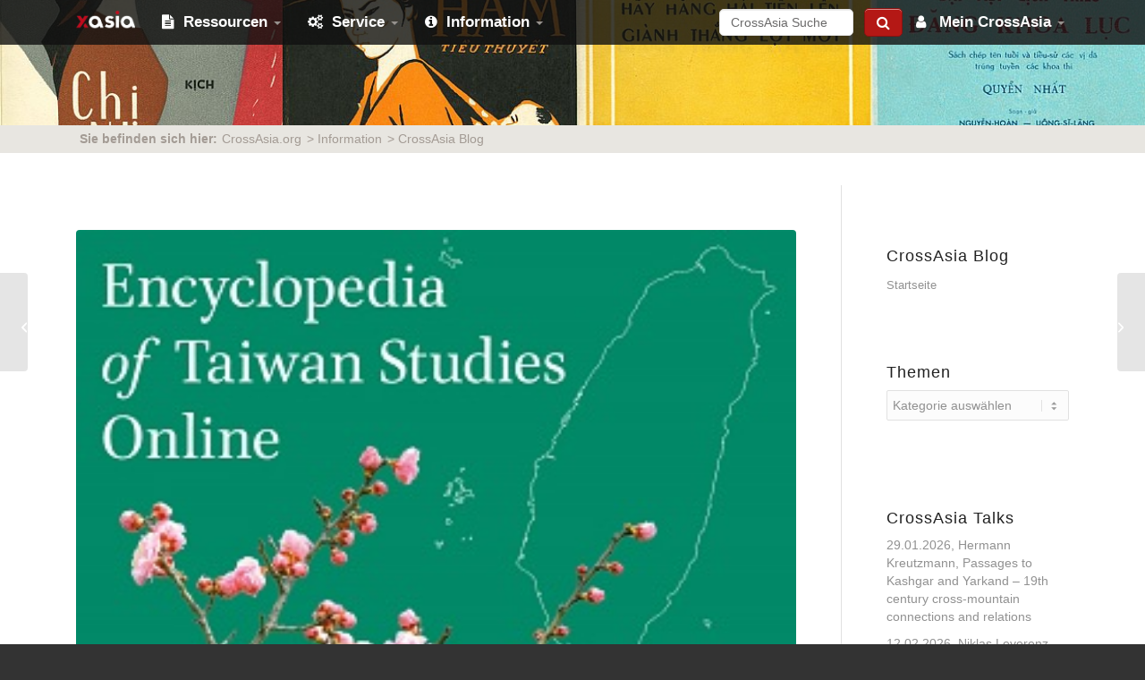

--- FILE ---
content_type: text/html; charset=UTF-8
request_url: https://blog.crossasia.org/zugang-encyclopedia-of-taiwan-studies-online-brill/
body_size: 22288
content:
<!DOCTYPE html>
<html lang="de-DE-formal" class="html_stretched responsive av-preloader-disabled  html_header_top html_logo_left html_main_nav_header html_menu_right html_custom html_header_sticky_disabled html_header_shrinking_disabled html_mobile_menu_phone html_header_searchicon_disabled html_content_align_center html_header_unstick_top_disabled html_header_stretch_disabled html_minimal_header html_av-submenu-hidden html_av-submenu-display-click html_av-overlay-side html_av-overlay-side-classic html_av-submenu-noclone html_entry_id_16751 av-cookies-no-cookie-consent av-no-preview av-default-lightbox html_text_menu_active av-mobile-menu-switch-default">
<head>
<meta charset="UTF-8" />


<!-- mobile setting -->
<meta name="viewport" content="width=device-width, initial-scale=1">

<!-- Scripts/CSS and wp_head hook -->
<meta name='robots' content='index, follow, max-image-preview:large, max-snippet:-1, max-video-preview:-1' />
<link rel="alternate" hreflang="de" href="https://blog.crossasia.org/zugang-encyclopedia-of-taiwan-studies-online-brill/" />
<link rel="alternate" hreflang="en" href="https://blog.crossasia.org/zugang-encyclopedia-of-taiwan-studies-online-brill/?lang=en" />
<link rel="alternate" hreflang="x-default" href="https://blog.crossasia.org/zugang-encyclopedia-of-taiwan-studies-online-brill/" />

	<!-- This site is optimized with the Yoast SEO plugin v26.8 - https://yoast.com/product/yoast-seo-wordpress/ -->
	<title>Trial: Encyclopedia of Taiwan Studies Online (Brill) - CrossAsia</title>
	<link rel="canonical" href="https://blog.crossasia.org/zugang-encyclopedia-of-taiwan-studies-online-brill/" />
	<meta property="og:locale" content="de_DE" />
	<meta property="og:type" content="article" />
	<meta property="og:title" content="Trial: Encyclopedia of Taiwan Studies Online (Brill) - CrossAsia" />
	<meta property="og:description" content="CrossAsia Nutzer:innen haben ab sofort bis zum 13.02.2024 Zugang zur der Encyclopedia of Taiwan Studies Online des Anbieters Brill. Die Enzyklopädie der Taiwan Studies widmet sich der eigenständigen Erforschung von Taiwans Geschichte, Gesellschaft, Kultur, Wirtschaft, Politik und internationalen Beziehungen. Mit fast 600 Einträgen, verfasst von über 300 Experten, dient die Enzyklopädie als Portal zu Taiwans facettenreicher [&hellip;]" />
	<meta property="og:url" content="https://blog.crossasia.org/zugang-encyclopedia-of-taiwan-studies-online-brill/" />
	<meta property="og:site_name" content="CrossAsia" />
	<meta property="article:published_time" content="2024-01-10T09:24:13+00:00" />
	<meta property="article:modified_time" content="2024-01-10T09:53:54+00:00" />
	<meta property="og:image" content="https://blog.crossasia.org/wp-content/uploads/2024/01/Brill_TW_Online.jpg" />
	<meta property="og:image:width" content="300" />
	<meta property="og:image:height" content="215" />
	<meta property="og:image:type" content="image/jpeg" />
	<meta name="author" content="Duncan Paterson" />
	<meta name="twitter:card" content="summary_large_image" />
	<meta name="twitter:label1" content="Geschrieben von" />
	<meta name="twitter:data1" content="Duncan Paterson" />
	<meta name="twitter:label2" content="Geschätzte Lesezeit" />
	<meta name="twitter:data2" content="1 Minute" />
	<script type="application/ld+json" class="yoast-schema-graph">{"@context":"https://schema.org","@graph":[{"@type":"Article","@id":"https://blog.crossasia.org/zugang-encyclopedia-of-taiwan-studies-online-brill/#article","isPartOf":{"@id":"https://blog.crossasia.org/zugang-encyclopedia-of-taiwan-studies-online-brill/"},"author":{"name":"Duncan Paterson","@id":"https://blog.crossasia.org/#/schema/person/333f8f5cd9e3bed7353b97beffa9ba2e"},"headline":"Trial: Encyclopedia of Taiwan Studies Online (Brill)","datePublished":"2024-01-10T09:24:13+00:00","dateModified":"2024-01-10T09:53:54+00:00","mainEntityOfPage":{"@id":"https://blog.crossasia.org/zugang-encyclopedia-of-taiwan-studies-online-brill/"},"wordCount":193,"image":{"@id":"https://blog.crossasia.org/zugang-encyclopedia-of-taiwan-studies-online-brill/#primaryimage"},"thumbnailUrl":"https://blog.crossasia.org/wp-content/uploads/2024/01/Brill_TW_Online.jpg","articleSection":["Aktuelle Testzugänge","Aktuelles","Datenbanken"],"inLanguage":"de"},{"@type":"WebPage","@id":"https://blog.crossasia.org/zugang-encyclopedia-of-taiwan-studies-online-brill/","url":"https://blog.crossasia.org/zugang-encyclopedia-of-taiwan-studies-online-brill/","name":"Trial: Encyclopedia of Taiwan Studies Online (Brill) - CrossAsia","isPartOf":{"@id":"https://blog.crossasia.org/#website"},"primaryImageOfPage":{"@id":"https://blog.crossasia.org/zugang-encyclopedia-of-taiwan-studies-online-brill/#primaryimage"},"image":{"@id":"https://blog.crossasia.org/zugang-encyclopedia-of-taiwan-studies-online-brill/#primaryimage"},"thumbnailUrl":"https://blog.crossasia.org/wp-content/uploads/2024/01/Brill_TW_Online.jpg","datePublished":"2024-01-10T09:24:13+00:00","dateModified":"2024-01-10T09:53:54+00:00","author":{"@id":"https://blog.crossasia.org/#/schema/person/333f8f5cd9e3bed7353b97beffa9ba2e"},"breadcrumb":{"@id":"https://blog.crossasia.org/zugang-encyclopedia-of-taiwan-studies-online-brill/#breadcrumb"},"inLanguage":"de","potentialAction":[{"@type":"ReadAction","target":["https://blog.crossasia.org/zugang-encyclopedia-of-taiwan-studies-online-brill/"]}]},{"@type":"ImageObject","inLanguage":"de","@id":"https://blog.crossasia.org/zugang-encyclopedia-of-taiwan-studies-online-brill/#primaryimage","url":"https://blog.crossasia.org/wp-content/uploads/2024/01/Brill_TW_Online.jpg","contentUrl":"https://blog.crossasia.org/wp-content/uploads/2024/01/Brill_TW_Online.jpg","width":300,"height":215},{"@type":"BreadcrumbList","@id":"https://blog.crossasia.org/zugang-encyclopedia-of-taiwan-studies-online-brill/#breadcrumb","itemListElement":[{"@type":"ListItem","position":1,"name":"Startseite","item":"https://blog.crossasia.org/startseite/"},{"@type":"ListItem","position":2,"name":"Trial: Encyclopedia of Taiwan Studies Online (Brill)"}]},{"@type":"WebSite","@id":"https://blog.crossasia.org/#website","url":"https://blog.crossasia.org/","name":"CrossAsia","description":"Blog","potentialAction":[{"@type":"SearchAction","target":{"@type":"EntryPoint","urlTemplate":"https://blog.crossasia.org/?s={search_term_string}"},"query-input":{"@type":"PropertyValueSpecification","valueRequired":true,"valueName":"search_term_string"}}],"inLanguage":"de"},{"@type":"Person","@id":"https://blog.crossasia.org/#/schema/person/333f8f5cd9e3bed7353b97beffa9ba2e","name":"Duncan Paterson","image":{"@type":"ImageObject","inLanguage":"de","@id":"https://blog.crossasia.org/#/schema/person/image/","url":"https://secure.gravatar.com/avatar/67c5ab4c863ace72d6e0693e06185f280f23f968ec3f00b982111203cfd0eee5?s=96&d=mm&r=g","contentUrl":"https://secure.gravatar.com/avatar/67c5ab4c863ace72d6e0693e06185f280f23f968ec3f00b982111203cfd0eee5?s=96&d=mm&r=g","caption":"Duncan Paterson"},"url":"https://blog.crossasia.org/author/dp/"}]}</script>
	<!-- / Yoast SEO plugin. -->


<link rel="alternate" type="application/rss+xml" title="CrossAsia &raquo; Feed" href="https://blog.crossasia.org/feed/" />
<link rel="alternate" type="application/rss+xml" title="CrossAsia &raquo; Kommentar-Feed" href="https://blog.crossasia.org/comments/feed/" />
<link rel="alternate" type="application/rss+xml" title="CrossAsia &raquo; Kommentar-Feed zu Trial: Encyclopedia of Taiwan Studies Online (Brill)" href="https://blog.crossasia.org/zugang-encyclopedia-of-taiwan-studies-online-brill/feed/" />
<link rel="alternate" title="oEmbed (JSON)" type="application/json+oembed" href="https://blog.crossasia.org/wp-json/oembed/1.0/embed?url=https%3A%2F%2Fblog.crossasia.org%2Fzugang-encyclopedia-of-taiwan-studies-online-brill%2F" />
<link rel="alternate" title="oEmbed (XML)" type="text/xml+oembed" href="https://blog.crossasia.org/wp-json/oembed/1.0/embed?url=https%3A%2F%2Fblog.crossasia.org%2Fzugang-encyclopedia-of-taiwan-studies-online-brill%2F&#038;format=xml" />
<style id='wp-img-auto-sizes-contain-inline-css' type='text/css'>
img:is([sizes=auto i],[sizes^="auto," i]){contain-intrinsic-size:3000px 1500px}
/*# sourceURL=wp-img-auto-sizes-contain-inline-css */
</style>
<link rel='stylesheet' id='avia-grid-css' href='https://blog.crossasia.org/wp-content/themes/enfold/css/grid.css' type='text/css' media='all' />
<link rel='stylesheet' id='avia-base-css' href='https://blog.crossasia.org/wp-content/themes/enfold/css/base.css' type='text/css' media='all' />
<link rel='stylesheet' id='avia-layout-css' href='https://blog.crossasia.org/wp-content/themes/enfold/css/layout.css' type='text/css' media='all' />
<link rel='stylesheet' id='avia-module-audioplayer-css' href='https://blog.crossasia.org/wp-content/themes/enfold/config-templatebuilder/avia-shortcodes/audio-player/audio-player.css' type='text/css' media='all' />
<link rel='stylesheet' id='avia-module-blog-css' href='https://blog.crossasia.org/wp-content/themes/enfold/config-templatebuilder/avia-shortcodes/blog/blog.css' type='text/css' media='all' />
<link rel='stylesheet' id='avia-module-postslider-css' href='https://blog.crossasia.org/wp-content/themes/enfold/config-templatebuilder/avia-shortcodes/postslider/postslider.css' type='text/css' media='all' />
<link rel='stylesheet' id='avia-module-button-css' href='https://blog.crossasia.org/wp-content/themes/enfold/config-templatebuilder/avia-shortcodes/buttons/buttons.css' type='text/css' media='all' />
<link rel='stylesheet' id='avia-module-buttonrow-css' href='https://blog.crossasia.org/wp-content/themes/enfold/config-templatebuilder/avia-shortcodes/buttonrow/buttonrow.css' type='text/css' media='all' />
<link rel='stylesheet' id='avia-module-button-fullwidth-css' href='https://blog.crossasia.org/wp-content/themes/enfold/config-templatebuilder/avia-shortcodes/buttons_fullwidth/buttons_fullwidth.css' type='text/css' media='all' />
<link rel='stylesheet' id='avia-module-catalogue-css' href='https://blog.crossasia.org/wp-content/themes/enfold/config-templatebuilder/avia-shortcodes/catalogue/catalogue.css' type='text/css' media='all' />
<link rel='stylesheet' id='avia-module-comments-css' href='https://blog.crossasia.org/wp-content/themes/enfold/config-templatebuilder/avia-shortcodes/comments/comments.css' type='text/css' media='all' />
<link rel='stylesheet' id='avia-module-contact-css' href='https://blog.crossasia.org/wp-content/themes/enfold/config-templatebuilder/avia-shortcodes/contact/contact.css' type='text/css' media='all' />
<link rel='stylesheet' id='avia-module-slideshow-css' href='https://blog.crossasia.org/wp-content/themes/enfold/config-templatebuilder/avia-shortcodes/slideshow/slideshow.css' type='text/css' media='all' />
<link rel='stylesheet' id='avia-module-slideshow-contentpartner-css' href='https://blog.crossasia.org/wp-content/themes/enfold/config-templatebuilder/avia-shortcodes/contentslider/contentslider.css' type='text/css' media='all' />
<link rel='stylesheet' id='avia-module-countdown-css' href='https://blog.crossasia.org/wp-content/themes/enfold/config-templatebuilder/avia-shortcodes/countdown/countdown.css' type='text/css' media='all' />
<link rel='stylesheet' id='avia-module-dynamic-field-css' href='https://blog.crossasia.org/wp-content/themes/enfold/config-templatebuilder/avia-shortcodes/dynamic_field/dynamic_field.css' type='text/css' media='all' />
<link rel='stylesheet' id='avia-module-gallery-css' href='https://blog.crossasia.org/wp-content/themes/enfold/config-templatebuilder/avia-shortcodes/gallery/gallery.css' type='text/css' media='all' />
<link rel='stylesheet' id='avia-module-gallery-hor-css' href='https://blog.crossasia.org/wp-content/themes/enfold/config-templatebuilder/avia-shortcodes/gallery_horizontal/gallery_horizontal.css' type='text/css' media='all' />
<link rel='stylesheet' id='avia-module-maps-css' href='https://blog.crossasia.org/wp-content/themes/enfold/config-templatebuilder/avia-shortcodes/google_maps/google_maps.css' type='text/css' media='all' />
<link rel='stylesheet' id='avia-module-gridrow-css' href='https://blog.crossasia.org/wp-content/themes/enfold/config-templatebuilder/avia-shortcodes/grid_row/grid_row.css' type='text/css' media='all' />
<link rel='stylesheet' id='avia-module-heading-css' href='https://blog.crossasia.org/wp-content/themes/enfold/config-templatebuilder/avia-shortcodes/heading/heading.css' type='text/css' media='all' />
<link rel='stylesheet' id='avia-module-rotator-css' href='https://blog.crossasia.org/wp-content/themes/enfold/config-templatebuilder/avia-shortcodes/headline_rotator/headline_rotator.css' type='text/css' media='all' />
<link rel='stylesheet' id='avia-module-hr-css' href='https://blog.crossasia.org/wp-content/themes/enfold/config-templatebuilder/avia-shortcodes/hr/hr.css' type='text/css' media='all' />
<link rel='stylesheet' id='avia-module-icon-css' href='https://blog.crossasia.org/wp-content/themes/enfold/config-templatebuilder/avia-shortcodes/icon/icon.css' type='text/css' media='all' />
<link rel='stylesheet' id='avia-module-icon-circles-css' href='https://blog.crossasia.org/wp-content/themes/enfold/config-templatebuilder/avia-shortcodes/icon_circles/icon_circles.css' type='text/css' media='all' />
<link rel='stylesheet' id='avia-module-iconbox-css' href='https://blog.crossasia.org/wp-content/themes/enfold/config-templatebuilder/avia-shortcodes/iconbox/iconbox.css' type='text/css' media='all' />
<link rel='stylesheet' id='avia-module-icongrid-css' href='https://blog.crossasia.org/wp-content/themes/enfold/config-templatebuilder/avia-shortcodes/icongrid/icongrid.css' type='text/css' media='all' />
<link rel='stylesheet' id='avia-module-iconlist-css' href='https://blog.crossasia.org/wp-content/themes/enfold/config-templatebuilder/avia-shortcodes/iconlist/iconlist.css' type='text/css' media='all' />
<link rel='stylesheet' id='avia-module-image-css' href='https://blog.crossasia.org/wp-content/themes/enfold/config-templatebuilder/avia-shortcodes/image/image.css' type='text/css' media='all' />
<link rel='stylesheet' id='avia-module-image-diff-css' href='https://blog.crossasia.org/wp-content/themes/enfold/config-templatebuilder/avia-shortcodes/image_diff/image_diff.css' type='text/css' media='all' />
<link rel='stylesheet' id='avia-module-hotspot-css' href='https://blog.crossasia.org/wp-content/themes/enfold/config-templatebuilder/avia-shortcodes/image_hotspots/image_hotspots.css' type='text/css' media='all' />
<link rel='stylesheet' id='avia-module-sc-lottie-animation-css' href='https://blog.crossasia.org/wp-content/themes/enfold/config-templatebuilder/avia-shortcodes/lottie_animation/lottie_animation.css' type='text/css' media='all' />
<link rel='stylesheet' id='avia-module-magazine-css' href='https://blog.crossasia.org/wp-content/themes/enfold/config-templatebuilder/avia-shortcodes/magazine/magazine.css' type='text/css' media='all' />
<link rel='stylesheet' id='avia-module-masonry-css' href='https://blog.crossasia.org/wp-content/themes/enfold/config-templatebuilder/avia-shortcodes/masonry_entries/masonry_entries.css' type='text/css' media='all' />
<link rel='stylesheet' id='avia-siteloader-css' href='https://blog.crossasia.org/wp-content/themes/enfold/css/avia-snippet-site-preloader.css' type='text/css' media='all' />
<link rel='stylesheet' id='avia-module-menu-css' href='https://blog.crossasia.org/wp-content/themes/enfold/config-templatebuilder/avia-shortcodes/menu/menu.css' type='text/css' media='all' />
<link rel='stylesheet' id='avia-module-notification-css' href='https://blog.crossasia.org/wp-content/themes/enfold/config-templatebuilder/avia-shortcodes/notification/notification.css' type='text/css' media='all' />
<link rel='stylesheet' id='avia-module-numbers-css' href='https://blog.crossasia.org/wp-content/themes/enfold/config-templatebuilder/avia-shortcodes/numbers/numbers.css' type='text/css' media='all' />
<link rel='stylesheet' id='avia-module-portfolio-css' href='https://blog.crossasia.org/wp-content/themes/enfold/config-templatebuilder/avia-shortcodes/portfolio/portfolio.css' type='text/css' media='all' />
<link rel='stylesheet' id='avia-module-post-metadata-css' href='https://blog.crossasia.org/wp-content/themes/enfold/config-templatebuilder/avia-shortcodes/post_metadata/post_metadata.css' type='text/css' media='all' />
<link rel='stylesheet' id='avia-module-progress-bar-css' href='https://blog.crossasia.org/wp-content/themes/enfold/config-templatebuilder/avia-shortcodes/progressbar/progressbar.css' type='text/css' media='all' />
<link rel='stylesheet' id='avia-module-promobox-css' href='https://blog.crossasia.org/wp-content/themes/enfold/config-templatebuilder/avia-shortcodes/promobox/promobox.css' type='text/css' media='all' />
<link rel='stylesheet' id='avia-sc-search-css' href='https://blog.crossasia.org/wp-content/themes/enfold/config-templatebuilder/avia-shortcodes/search/search.css' type='text/css' media='all' />
<link rel='stylesheet' id='avia-module-slideshow-accordion-css' href='https://blog.crossasia.org/wp-content/themes/enfold/config-templatebuilder/avia-shortcodes/slideshow_accordion/slideshow_accordion.css' type='text/css' media='all' />
<link rel='stylesheet' id='avia-module-slideshow-feature-image-css' href='https://blog.crossasia.org/wp-content/themes/enfold/config-templatebuilder/avia-shortcodes/slideshow_feature_image/slideshow_feature_image.css' type='text/css' media='all' />
<link rel='stylesheet' id='avia-module-slideshow-fullsize-css' href='https://blog.crossasia.org/wp-content/themes/enfold/config-templatebuilder/avia-shortcodes/slideshow_fullsize/slideshow_fullsize.css' type='text/css' media='all' />
<link rel='stylesheet' id='avia-module-slideshow-fullscreen-css' href='https://blog.crossasia.org/wp-content/themes/enfold/config-templatebuilder/avia-shortcodes/slideshow_fullscreen/slideshow_fullscreen.css' type='text/css' media='all' />
<link rel='stylesheet' id='avia-module-slideshow-ls-css' href='https://blog.crossasia.org/wp-content/themes/enfold/config-templatebuilder/avia-shortcodes/slideshow_layerslider/slideshow_layerslider.css' type='text/css' media='all' />
<link rel='stylesheet' id='avia-module-social-css' href='https://blog.crossasia.org/wp-content/themes/enfold/config-templatebuilder/avia-shortcodes/social_share/social_share.css' type='text/css' media='all' />
<link rel='stylesheet' id='avia-module-tabsection-css' href='https://blog.crossasia.org/wp-content/themes/enfold/config-templatebuilder/avia-shortcodes/tab_section/tab_section.css' type='text/css' media='all' />
<link rel='stylesheet' id='avia-module-table-css' href='https://blog.crossasia.org/wp-content/themes/enfold/config-templatebuilder/avia-shortcodes/table/table.css' type='text/css' media='all' />
<link rel='stylesheet' id='avia-module-tabs-css' href='https://blog.crossasia.org/wp-content/themes/enfold/config-templatebuilder/avia-shortcodes/tabs/tabs.css' type='text/css' media='all' />
<link rel='stylesheet' id='avia-module-team-css' href='https://blog.crossasia.org/wp-content/themes/enfold/config-templatebuilder/avia-shortcodes/team/team.css' type='text/css' media='all' />
<link rel='stylesheet' id='avia-module-testimonials-css' href='https://blog.crossasia.org/wp-content/themes/enfold/config-templatebuilder/avia-shortcodes/testimonials/testimonials.css' type='text/css' media='all' />
<link rel='stylesheet' id='avia-module-timeline-css' href='https://blog.crossasia.org/wp-content/themes/enfold/config-templatebuilder/avia-shortcodes/timeline/timeline.css' type='text/css' media='all' />
<link rel='stylesheet' id='avia-module-toggles-css' href='https://blog.crossasia.org/wp-content/themes/enfold/config-templatebuilder/avia-shortcodes/toggles/toggles.css' type='text/css' media='all' />
<link rel='stylesheet' id='avia-module-video-css' href='https://blog.crossasia.org/wp-content/themes/enfold/config-templatebuilder/avia-shortcodes/video/video.css' type='text/css' media='all' />
<style id='wp-emoji-styles-inline-css' type='text/css'>

	img.wp-smiley, img.emoji {
		display: inline !important;
		border: none !important;
		box-shadow: none !important;
		height: 1em !important;
		width: 1em !important;
		margin: 0 0.07em !important;
		vertical-align: -0.1em !important;
		background: none !important;
		padding: 0 !important;
	}
/*# sourceURL=wp-emoji-styles-inline-css */
</style>
<link rel='stylesheet' id='wp-block-library-css' href='https://blog.crossasia.org/wp-includes/css/dist/block-library/style.min.css' type='text/css' media='all' />
<style id='global-styles-inline-css' type='text/css'>
:root{--wp--preset--aspect-ratio--square: 1;--wp--preset--aspect-ratio--4-3: 4/3;--wp--preset--aspect-ratio--3-4: 3/4;--wp--preset--aspect-ratio--3-2: 3/2;--wp--preset--aspect-ratio--2-3: 2/3;--wp--preset--aspect-ratio--16-9: 16/9;--wp--preset--aspect-ratio--9-16: 9/16;--wp--preset--color--black: #000000;--wp--preset--color--cyan-bluish-gray: #abb8c3;--wp--preset--color--white: #ffffff;--wp--preset--color--pale-pink: #f78da7;--wp--preset--color--vivid-red: #cf2e2e;--wp--preset--color--luminous-vivid-orange: #ff6900;--wp--preset--color--luminous-vivid-amber: #fcb900;--wp--preset--color--light-green-cyan: #7bdcb5;--wp--preset--color--vivid-green-cyan: #00d084;--wp--preset--color--pale-cyan-blue: #8ed1fc;--wp--preset--color--vivid-cyan-blue: #0693e3;--wp--preset--color--vivid-purple: #9b51e0;--wp--preset--color--metallic-red: #b02b2c;--wp--preset--color--maximum-yellow-red: #edae44;--wp--preset--color--yellow-sun: #eeee22;--wp--preset--color--palm-leaf: #83a846;--wp--preset--color--aero: #7bb0e7;--wp--preset--color--old-lavender: #745f7e;--wp--preset--color--steel-teal: #5f8789;--wp--preset--color--raspberry-pink: #d65799;--wp--preset--color--medium-turquoise: #4ecac2;--wp--preset--gradient--vivid-cyan-blue-to-vivid-purple: linear-gradient(135deg,rgb(6,147,227) 0%,rgb(155,81,224) 100%);--wp--preset--gradient--light-green-cyan-to-vivid-green-cyan: linear-gradient(135deg,rgb(122,220,180) 0%,rgb(0,208,130) 100%);--wp--preset--gradient--luminous-vivid-amber-to-luminous-vivid-orange: linear-gradient(135deg,rgb(252,185,0) 0%,rgb(255,105,0) 100%);--wp--preset--gradient--luminous-vivid-orange-to-vivid-red: linear-gradient(135deg,rgb(255,105,0) 0%,rgb(207,46,46) 100%);--wp--preset--gradient--very-light-gray-to-cyan-bluish-gray: linear-gradient(135deg,rgb(238,238,238) 0%,rgb(169,184,195) 100%);--wp--preset--gradient--cool-to-warm-spectrum: linear-gradient(135deg,rgb(74,234,220) 0%,rgb(151,120,209) 20%,rgb(207,42,186) 40%,rgb(238,44,130) 60%,rgb(251,105,98) 80%,rgb(254,248,76) 100%);--wp--preset--gradient--blush-light-purple: linear-gradient(135deg,rgb(255,206,236) 0%,rgb(152,150,240) 100%);--wp--preset--gradient--blush-bordeaux: linear-gradient(135deg,rgb(254,205,165) 0%,rgb(254,45,45) 50%,rgb(107,0,62) 100%);--wp--preset--gradient--luminous-dusk: linear-gradient(135deg,rgb(255,203,112) 0%,rgb(199,81,192) 50%,rgb(65,88,208) 100%);--wp--preset--gradient--pale-ocean: linear-gradient(135deg,rgb(255,245,203) 0%,rgb(182,227,212) 50%,rgb(51,167,181) 100%);--wp--preset--gradient--electric-grass: linear-gradient(135deg,rgb(202,248,128) 0%,rgb(113,206,126) 100%);--wp--preset--gradient--midnight: linear-gradient(135deg,rgb(2,3,129) 0%,rgb(40,116,252) 100%);--wp--preset--font-size--small: 1rem;--wp--preset--font-size--medium: 1.125rem;--wp--preset--font-size--large: 1.75rem;--wp--preset--font-size--x-large: clamp(1.75rem, 3vw, 2.25rem);--wp--preset--spacing--20: 0.44rem;--wp--preset--spacing--30: 0.67rem;--wp--preset--spacing--40: 1rem;--wp--preset--spacing--50: 1.5rem;--wp--preset--spacing--60: 2.25rem;--wp--preset--spacing--70: 3.38rem;--wp--preset--spacing--80: 5.06rem;--wp--preset--shadow--natural: 6px 6px 9px rgba(0, 0, 0, 0.2);--wp--preset--shadow--deep: 12px 12px 50px rgba(0, 0, 0, 0.4);--wp--preset--shadow--sharp: 6px 6px 0px rgba(0, 0, 0, 0.2);--wp--preset--shadow--outlined: 6px 6px 0px -3px rgb(255, 255, 255), 6px 6px rgb(0, 0, 0);--wp--preset--shadow--crisp: 6px 6px 0px rgb(0, 0, 0);}:root { --wp--style--global--content-size: 800px;--wp--style--global--wide-size: 1130px; }:where(body) { margin: 0; }.wp-site-blocks > .alignleft { float: left; margin-right: 2em; }.wp-site-blocks > .alignright { float: right; margin-left: 2em; }.wp-site-blocks > .aligncenter { justify-content: center; margin-left: auto; margin-right: auto; }:where(.is-layout-flex){gap: 0.5em;}:where(.is-layout-grid){gap: 0.5em;}.is-layout-flow > .alignleft{float: left;margin-inline-start: 0;margin-inline-end: 2em;}.is-layout-flow > .alignright{float: right;margin-inline-start: 2em;margin-inline-end: 0;}.is-layout-flow > .aligncenter{margin-left: auto !important;margin-right: auto !important;}.is-layout-constrained > .alignleft{float: left;margin-inline-start: 0;margin-inline-end: 2em;}.is-layout-constrained > .alignright{float: right;margin-inline-start: 2em;margin-inline-end: 0;}.is-layout-constrained > .aligncenter{margin-left: auto !important;margin-right: auto !important;}.is-layout-constrained > :where(:not(.alignleft):not(.alignright):not(.alignfull)){max-width: var(--wp--style--global--content-size);margin-left: auto !important;margin-right: auto !important;}.is-layout-constrained > .alignwide{max-width: var(--wp--style--global--wide-size);}body .is-layout-flex{display: flex;}.is-layout-flex{flex-wrap: wrap;align-items: center;}.is-layout-flex > :is(*, div){margin: 0;}body .is-layout-grid{display: grid;}.is-layout-grid > :is(*, div){margin: 0;}body{padding-top: 0px;padding-right: 0px;padding-bottom: 0px;padding-left: 0px;}a:where(:not(.wp-element-button)){text-decoration: underline;}:root :where(.wp-element-button, .wp-block-button__link){background-color: #32373c;border-width: 0;color: #fff;font-family: inherit;font-size: inherit;font-style: inherit;font-weight: inherit;letter-spacing: inherit;line-height: inherit;padding-top: calc(0.667em + 2px);padding-right: calc(1.333em + 2px);padding-bottom: calc(0.667em + 2px);padding-left: calc(1.333em + 2px);text-decoration: none;text-transform: inherit;}.has-black-color{color: var(--wp--preset--color--black) !important;}.has-cyan-bluish-gray-color{color: var(--wp--preset--color--cyan-bluish-gray) !important;}.has-white-color{color: var(--wp--preset--color--white) !important;}.has-pale-pink-color{color: var(--wp--preset--color--pale-pink) !important;}.has-vivid-red-color{color: var(--wp--preset--color--vivid-red) !important;}.has-luminous-vivid-orange-color{color: var(--wp--preset--color--luminous-vivid-orange) !important;}.has-luminous-vivid-amber-color{color: var(--wp--preset--color--luminous-vivid-amber) !important;}.has-light-green-cyan-color{color: var(--wp--preset--color--light-green-cyan) !important;}.has-vivid-green-cyan-color{color: var(--wp--preset--color--vivid-green-cyan) !important;}.has-pale-cyan-blue-color{color: var(--wp--preset--color--pale-cyan-blue) !important;}.has-vivid-cyan-blue-color{color: var(--wp--preset--color--vivid-cyan-blue) !important;}.has-vivid-purple-color{color: var(--wp--preset--color--vivid-purple) !important;}.has-metallic-red-color{color: var(--wp--preset--color--metallic-red) !important;}.has-maximum-yellow-red-color{color: var(--wp--preset--color--maximum-yellow-red) !important;}.has-yellow-sun-color{color: var(--wp--preset--color--yellow-sun) !important;}.has-palm-leaf-color{color: var(--wp--preset--color--palm-leaf) !important;}.has-aero-color{color: var(--wp--preset--color--aero) !important;}.has-old-lavender-color{color: var(--wp--preset--color--old-lavender) !important;}.has-steel-teal-color{color: var(--wp--preset--color--steel-teal) !important;}.has-raspberry-pink-color{color: var(--wp--preset--color--raspberry-pink) !important;}.has-medium-turquoise-color{color: var(--wp--preset--color--medium-turquoise) !important;}.has-black-background-color{background-color: var(--wp--preset--color--black) !important;}.has-cyan-bluish-gray-background-color{background-color: var(--wp--preset--color--cyan-bluish-gray) !important;}.has-white-background-color{background-color: var(--wp--preset--color--white) !important;}.has-pale-pink-background-color{background-color: var(--wp--preset--color--pale-pink) !important;}.has-vivid-red-background-color{background-color: var(--wp--preset--color--vivid-red) !important;}.has-luminous-vivid-orange-background-color{background-color: var(--wp--preset--color--luminous-vivid-orange) !important;}.has-luminous-vivid-amber-background-color{background-color: var(--wp--preset--color--luminous-vivid-amber) !important;}.has-light-green-cyan-background-color{background-color: var(--wp--preset--color--light-green-cyan) !important;}.has-vivid-green-cyan-background-color{background-color: var(--wp--preset--color--vivid-green-cyan) !important;}.has-pale-cyan-blue-background-color{background-color: var(--wp--preset--color--pale-cyan-blue) !important;}.has-vivid-cyan-blue-background-color{background-color: var(--wp--preset--color--vivid-cyan-blue) !important;}.has-vivid-purple-background-color{background-color: var(--wp--preset--color--vivid-purple) !important;}.has-metallic-red-background-color{background-color: var(--wp--preset--color--metallic-red) !important;}.has-maximum-yellow-red-background-color{background-color: var(--wp--preset--color--maximum-yellow-red) !important;}.has-yellow-sun-background-color{background-color: var(--wp--preset--color--yellow-sun) !important;}.has-palm-leaf-background-color{background-color: var(--wp--preset--color--palm-leaf) !important;}.has-aero-background-color{background-color: var(--wp--preset--color--aero) !important;}.has-old-lavender-background-color{background-color: var(--wp--preset--color--old-lavender) !important;}.has-steel-teal-background-color{background-color: var(--wp--preset--color--steel-teal) !important;}.has-raspberry-pink-background-color{background-color: var(--wp--preset--color--raspberry-pink) !important;}.has-medium-turquoise-background-color{background-color: var(--wp--preset--color--medium-turquoise) !important;}.has-black-border-color{border-color: var(--wp--preset--color--black) !important;}.has-cyan-bluish-gray-border-color{border-color: var(--wp--preset--color--cyan-bluish-gray) !important;}.has-white-border-color{border-color: var(--wp--preset--color--white) !important;}.has-pale-pink-border-color{border-color: var(--wp--preset--color--pale-pink) !important;}.has-vivid-red-border-color{border-color: var(--wp--preset--color--vivid-red) !important;}.has-luminous-vivid-orange-border-color{border-color: var(--wp--preset--color--luminous-vivid-orange) !important;}.has-luminous-vivid-amber-border-color{border-color: var(--wp--preset--color--luminous-vivid-amber) !important;}.has-light-green-cyan-border-color{border-color: var(--wp--preset--color--light-green-cyan) !important;}.has-vivid-green-cyan-border-color{border-color: var(--wp--preset--color--vivid-green-cyan) !important;}.has-pale-cyan-blue-border-color{border-color: var(--wp--preset--color--pale-cyan-blue) !important;}.has-vivid-cyan-blue-border-color{border-color: var(--wp--preset--color--vivid-cyan-blue) !important;}.has-vivid-purple-border-color{border-color: var(--wp--preset--color--vivid-purple) !important;}.has-metallic-red-border-color{border-color: var(--wp--preset--color--metallic-red) !important;}.has-maximum-yellow-red-border-color{border-color: var(--wp--preset--color--maximum-yellow-red) !important;}.has-yellow-sun-border-color{border-color: var(--wp--preset--color--yellow-sun) !important;}.has-palm-leaf-border-color{border-color: var(--wp--preset--color--palm-leaf) !important;}.has-aero-border-color{border-color: var(--wp--preset--color--aero) !important;}.has-old-lavender-border-color{border-color: var(--wp--preset--color--old-lavender) !important;}.has-steel-teal-border-color{border-color: var(--wp--preset--color--steel-teal) !important;}.has-raspberry-pink-border-color{border-color: var(--wp--preset--color--raspberry-pink) !important;}.has-medium-turquoise-border-color{border-color: var(--wp--preset--color--medium-turquoise) !important;}.has-vivid-cyan-blue-to-vivid-purple-gradient-background{background: var(--wp--preset--gradient--vivid-cyan-blue-to-vivid-purple) !important;}.has-light-green-cyan-to-vivid-green-cyan-gradient-background{background: var(--wp--preset--gradient--light-green-cyan-to-vivid-green-cyan) !important;}.has-luminous-vivid-amber-to-luminous-vivid-orange-gradient-background{background: var(--wp--preset--gradient--luminous-vivid-amber-to-luminous-vivid-orange) !important;}.has-luminous-vivid-orange-to-vivid-red-gradient-background{background: var(--wp--preset--gradient--luminous-vivid-orange-to-vivid-red) !important;}.has-very-light-gray-to-cyan-bluish-gray-gradient-background{background: var(--wp--preset--gradient--very-light-gray-to-cyan-bluish-gray) !important;}.has-cool-to-warm-spectrum-gradient-background{background: var(--wp--preset--gradient--cool-to-warm-spectrum) !important;}.has-blush-light-purple-gradient-background{background: var(--wp--preset--gradient--blush-light-purple) !important;}.has-blush-bordeaux-gradient-background{background: var(--wp--preset--gradient--blush-bordeaux) !important;}.has-luminous-dusk-gradient-background{background: var(--wp--preset--gradient--luminous-dusk) !important;}.has-pale-ocean-gradient-background{background: var(--wp--preset--gradient--pale-ocean) !important;}.has-electric-grass-gradient-background{background: var(--wp--preset--gradient--electric-grass) !important;}.has-midnight-gradient-background{background: var(--wp--preset--gradient--midnight) !important;}.has-small-font-size{font-size: var(--wp--preset--font-size--small) !important;}.has-medium-font-size{font-size: var(--wp--preset--font-size--medium) !important;}.has-large-font-size{font-size: var(--wp--preset--font-size--large) !important;}.has-x-large-font-size{font-size: var(--wp--preset--font-size--x-large) !important;}
/*# sourceURL=global-styles-inline-css */
</style>

<link rel='stylesheet' id='awsm-ead-public-css' href='https://blog.crossasia.org/wp-content/plugins/embed-any-document/css/embed-public.min.css' type='text/css' media='all' />
<link rel='stylesheet' id='wpml-blocks-css' href='https://blog.crossasia.org/wp-content/plugins/sitepress-multilingual-cms/dist/css/blocks/styles.css' type='text/css' media='all' />
<link rel='stylesheet' id='wpml-legacy-dropdown-0-css' href='https://blog.crossasia.org/wp-content/plugins/sitepress-multilingual-cms/templates/language-switchers/legacy-dropdown/style.min.css' type='text/css' media='all' />
<style id='wpml-legacy-dropdown-0-inline-css' type='text/css'>
.wpml-ls-statics-shortcode_actions, .wpml-ls-statics-shortcode_actions .wpml-ls-sub-menu, .wpml-ls-statics-shortcode_actions a {border-color:#EEEEEE;}.wpml-ls-statics-shortcode_actions a, .wpml-ls-statics-shortcode_actions .wpml-ls-sub-menu a, .wpml-ls-statics-shortcode_actions .wpml-ls-sub-menu a:link, .wpml-ls-statics-shortcode_actions li:not(.wpml-ls-current-language) .wpml-ls-link, .wpml-ls-statics-shortcode_actions li:not(.wpml-ls-current-language) .wpml-ls-link:link {color:#444444;background-color:#ffffff;}.wpml-ls-statics-shortcode_actions a, .wpml-ls-statics-shortcode_actions .wpml-ls-sub-menu a:hover,.wpml-ls-statics-shortcode_actions .wpml-ls-sub-menu a:focus, .wpml-ls-statics-shortcode_actions .wpml-ls-sub-menu a:link:hover, .wpml-ls-statics-shortcode_actions .wpml-ls-sub-menu a:link:focus {color:#000000;background-color:#eeeeee;}.wpml-ls-statics-shortcode_actions .wpml-ls-current-language > a {color:#444444;background-color:#ffffff;}.wpml-ls-statics-shortcode_actions .wpml-ls-current-language:hover>a, .wpml-ls-statics-shortcode_actions .wpml-ls-current-language>a:focus {color:#000000;background-color:#eeeeee;}
/*# sourceURL=wpml-legacy-dropdown-0-inline-css */
</style>
<link rel='stylesheet' id='wpml-legacy-horizontal-list-0-css' href='https://blog.crossasia.org/wp-content/plugins/sitepress-multilingual-cms/templates/language-switchers/legacy-list-horizontal/style.min.css' type='text/css' media='all' />
<link rel='stylesheet' id='wpml-menu-item-0-css' href='https://blog.crossasia.org/wp-content/plugins/sitepress-multilingual-cms/templates/language-switchers/menu-item/style.min.css' type='text/css' media='all' />
<style id='wpml-menu-item-0-inline-css' type='text/css'>
.wpml-ls-slot-45, .wpml-ls-slot-45 a, .wpml-ls-slot-45 a:visited{color:#861210;}.wpml-ls-slot-45.wpml-ls-current-language .wpml-ls-slot-45, .wpml-ls-slot-45.wpml-ls-current-language .wpml-ls-slot-45 a, .wpml-ls-slot-45.wpml-ls-current-language .wpml-ls-slot-45 a:visited{color:#861210;}
#lang_sel img, #lang_sel_list img, #lang_sel_footer img { display: inline; list-style: none; }
/*# sourceURL=wpml-menu-item-0-inline-css */
</style>
<link rel='stylesheet' id='parent-style-css' href='https://blog.crossasia.org/wp-content/themes/enfold/style.css' type='text/css' media='all' />
<link rel='stylesheet' id='child-style-css' href='https://blog.crossasia.org/wp-content/themes/enfold-child/style.css' type='text/css' media='all' />
<link rel='stylesheet' id='avia-scs-css' href='https://blog.crossasia.org/wp-content/themes/enfold/css/shortcodes.css' type='text/css' media='all' />
<link rel='stylesheet' id='avia-fold-unfold-css' href='https://blog.crossasia.org/wp-content/themes/enfold/css/avia-snippet-fold-unfold.css' type='text/css' media='all' />
<link rel='stylesheet' id='avia-popup-css-css' href='https://blog.crossasia.org/wp-content/themes/enfold/js/aviapopup/magnific-popup.min.css' type='text/css' media='screen' />
<link rel='stylesheet' id='avia-lightbox-css' href='https://blog.crossasia.org/wp-content/themes/enfold/css/avia-snippet-lightbox.css' type='text/css' media='screen' />
<link rel='stylesheet' id='avia-widget-css-css' href='https://blog.crossasia.org/wp-content/themes/enfold/css/avia-snippet-widget.css' type='text/css' media='screen' />
<link rel='stylesheet' id='avia-dynamic-css' href='https://blog.crossasia.org/wp-content/uploads/dynamic_avia/enfold-child.css' type='text/css' media='all' />
<link rel='stylesheet' id='avia-custom-css' href='https://blog.crossasia.org/wp-content/themes/enfold/css/custom.css' type='text/css' media='all' />
<link rel='stylesheet' id='avia-style-css' href='https://blog.crossasia.org/wp-content/themes/enfold-child/style.css' type='text/css' media='all' />
<link rel='stylesheet' id='avia-wpml-css' href='https://blog.crossasia.org/wp-content/themes/enfold/config-wpml/wpml-mod.css' type='text/css' media='all' />
<script type="text/javascript" src="https://blog.crossasia.org/wp-includes/js/jquery/jquery.min.js" id="jquery-core-js"></script>
<script type="text/javascript" src="https://blog.crossasia.org/wp-includes/js/jquery/jquery-migrate.min.js" id="jquery-migrate-js"></script>
<script type="text/javascript" src="https://blog.crossasia.org/wp-content/plugins/sitepress-multilingual-cms/templates/language-switchers/legacy-dropdown/script.min.js" id="wpml-legacy-dropdown-0-js"></script>
<script type="text/javascript" src="https://blog.crossasia.org/wp-content/themes/enfold/js/avia-js.js" id="avia-js-js"></script>
<script type="text/javascript" src="https://blog.crossasia.org/wp-content/themes/enfold/js/avia-compat.js" id="avia-compat-js"></script>
<script type="text/javascript" src="https://blog.crossasia.org/wp-content/themes/enfold/config-wpml/wpml-mod.js" id="avia-wpml-script-js"></script>
<link rel="https://api.w.org/" href="https://blog.crossasia.org/wp-json/" /><link rel="alternate" title="JSON" type="application/json" href="https://blog.crossasia.org/wp-json/wp/v2/posts/16751" /><link rel="EditURI" type="application/rsd+xml" title="RSD" href="https://blog.crossasia.org/xmlrpc.php?rsd" />
<link rel='shortlink' href='https://blog.crossasia.org/?p=16751' />
<style type="text/css">
.feedzy-rss-link-icon:after {
	content: url("https://blog.crossasia.org/wp-content/plugins/feedzy-rss-feeds/img/external-link.png");
	margin-left: 3px;
}
</style>
		<meta name="generator" content="WPML ver:4.6.13 stt:1,3;" />

<link rel="icon" href="https://blog.crossasia.org/wp-content/uploads/2016/05/favicon.png" type="image/png">
<!--[if lt IE 9]><script src="https://blog.crossasia.org/wp-content/themes/enfold/js/html5shiv.js"></script><![endif]--><link rel="profile" href="https://gmpg.org/xfn/11" />
<link rel="alternate" type="application/rss+xml" title="CrossAsia RSS2 Feed" href="https://blog.crossasia.org/feed/" />
<link rel="pingback" href="https://blog.crossasia.org/xmlrpc.php" />

<style type='text/css' media='screen'>
 #top #header_main > .container, #top #header_main > .container .main_menu  .av-main-nav > li > a, #top #header_main #menu-item-shop .cart_dropdown_link{ height:45px; line-height: 45px; }
 .html_top_nav_header .av-logo-container{ height:45px;  }
 .html_header_top.html_header_sticky #top #wrap_all #main{ padding-top:43px; } 
</style>
<script src="https://crossasia.org/resources/jquery.min.js"></script>
<script src="https://crossasia.org/resources/bootstrap/js/bootstrap.min.js"></script>
<link rel="stylesheet" href="https://crossasia.org/resources/bootstrap/css/bootstrap.min.css">
<link rel="stylesheet" href="https://crossasia.org/resources/font-awesome/css/font-awesome.min.css">
<link rel="stylesheet" href="https://crossasia.org/resources/sheader/css/style-xabs.css">

<script> 
$(function() {
    $.ajax({
        //url: "https://crossasia.org/" + (document.documentElement.lang === 'en' ? 'en/' : ''),
        url: "https://crossasia.org/" + (document.documentElement.lang.startsWith('en') ? 'en/' : ''),
        data: {
            type: '1001', // this page type delivers the menu only
			source: window.location.origin  // will be used as 'return_url', can also be constant value
        },
        xhrFields: {
            withCredentials: true // send session information
        },
        // insert header after successfull query
        success: function(data) {
            $("#xabs-header-placeholder").replaceWith(data);
        },
        // the active shibboleth uid at crossasia.org host can be read from response headers
//         complete: function(response) {
//             var shibbolethUID = response.getResponseHeader("X-Shibboleth-UID");
//         }
    });
});
	
if (
    navigator.userAgent.toLowerCase().indexOf("msie") > 0 ||
    navigator.userAgent.toLowerCase().indexOf("trident") > 0
   ) {
    document.write('<link rel="stylesheet" href="https://crossasia.org/resources/sheader/css/crossasia_ie.css" type="text/css">');
} 
</script><style type="text/css">
		@font-face {font-family: 'entypo-fontello-enfold'; font-weight: normal; font-style: normal; font-display: auto;
		src: url('https://blog.crossasia.org/wp-content/themes/enfold/config-templatebuilder/avia-template-builder/assets/fonts/entypo-fontello-enfold/entypo-fontello-enfold.woff2') format('woff2'),
		url('https://blog.crossasia.org/wp-content/themes/enfold/config-templatebuilder/avia-template-builder/assets/fonts/entypo-fontello-enfold/entypo-fontello-enfold.woff') format('woff'),
		url('https://blog.crossasia.org/wp-content/themes/enfold/config-templatebuilder/avia-template-builder/assets/fonts/entypo-fontello-enfold/entypo-fontello-enfold.ttf') format('truetype'),
		url('https://blog.crossasia.org/wp-content/themes/enfold/config-templatebuilder/avia-template-builder/assets/fonts/entypo-fontello-enfold/entypo-fontello-enfold.svg#entypo-fontello-enfold') format('svg'),
		url('https://blog.crossasia.org/wp-content/themes/enfold/config-templatebuilder/avia-template-builder/assets/fonts/entypo-fontello-enfold/entypo-fontello-enfold.eot'),
		url('https://blog.crossasia.org/wp-content/themes/enfold/config-templatebuilder/avia-template-builder/assets/fonts/entypo-fontello-enfold/entypo-fontello-enfold.eot?#iefix') format('embedded-opentype');
		}

		#top .avia-font-entypo-fontello-enfold, body .avia-font-entypo-fontello-enfold, html body [data-av_iconfont='entypo-fontello-enfold']:before{ font-family: 'entypo-fontello-enfold'; }
		
		@font-face {font-family: 'entypo-fontello'; font-weight: normal; font-style: normal; font-display: auto;
		src: url('https://blog.crossasia.org/wp-content/themes/enfold/config-templatebuilder/avia-template-builder/assets/fonts/entypo-fontello/entypo-fontello.woff2') format('woff2'),
		url('https://blog.crossasia.org/wp-content/themes/enfold/config-templatebuilder/avia-template-builder/assets/fonts/entypo-fontello/entypo-fontello.woff') format('woff'),
		url('https://blog.crossasia.org/wp-content/themes/enfold/config-templatebuilder/avia-template-builder/assets/fonts/entypo-fontello/entypo-fontello.ttf') format('truetype'),
		url('https://blog.crossasia.org/wp-content/themes/enfold/config-templatebuilder/avia-template-builder/assets/fonts/entypo-fontello/entypo-fontello.svg#entypo-fontello') format('svg'),
		url('https://blog.crossasia.org/wp-content/themes/enfold/config-templatebuilder/avia-template-builder/assets/fonts/entypo-fontello/entypo-fontello.eot'),
		url('https://blog.crossasia.org/wp-content/themes/enfold/config-templatebuilder/avia-template-builder/assets/fonts/entypo-fontello/entypo-fontello.eot?#iefix') format('embedded-opentype');
		}

		#top .avia-font-entypo-fontello, body .avia-font-entypo-fontello, html body [data-av_iconfont='entypo-fontello']:before{ font-family: 'entypo-fontello'; }
		</style>
</head>

<body id="top" class="wp-singular post-template-default single single-post postid-16751 single-format-standard wp-theme-enfold wp-child-theme-enfold-child stretched rtl_columns av-curtain-numeric helvetica neue-websave helvetica_neue  post-type-post category-aktuelle-testzugaenge category-aktuelles category-datenbanken translation_priority-optional avia-responsive-images-support" itemscope="itemscope" itemtype="https://schema.org/WebPage" >
<!-- START: header -->
<div class="xabs">

    <!-- menu will be inserted here -->
    <div id="xabs-header-placeholder"></div> 

    <!-- breadcrumb bar (yet not included in the response) -->
    <div class="breadcrumb">
        <div class="container">
            <span>Sie befinden sich hier:</span>
            <ul>
				<li>
				  <a href="http://crossasia.org/" title=" zur Seite: CrossAsia">CrossAsia.org</a>
				  <span>></span>
				  <span title="Zur Seite: Information">
					<a href="http://crossasia.org/information">Information</a>
				  </span>
				  <span>></span>
				  <span title="Hier befinden Sie sich.">
					<a href="http://blog.crossasia.org/" class="current">CrossAsia Blog</a>
				  </span>
				</li>
            </ul>
        </div>
    </div>
    
</div>
<!-- END: header -->

	
	<div id='wrap_all'>

	
<header id='header' class='all_colors header_color light_bg_color  av_header_top av_logo_left av_main_nav_header av_menu_right av_custom av_header_sticky_disabled av_header_shrinking_disabled av_header_stretch_disabled av_mobile_menu_phone av_header_searchicon_disabled av_header_unstick_top_disabled av_minimal_header av_bottom_nav_disabled  av_header_border_disabled'  data-av_shrink_factor='50' role="banner" itemscope="itemscope" itemtype="https://schema.org/WPHeader" >

		<div  id='header_main' class='container_wrap container_wrap_logo'>

        <div class='container av-logo-container'><div class='inner-container'><span class='logo bg-logo'><a href='https://blog.crossasia.org/' aria-label='Logo for CrossAsia' title='Logo for CrossAsia'><img src='https://blog.crossasia.org/wp-content/themes/enfold/images/layout/logo.png' height="100" width="300" alt='CrossAsia' title="Logo for CrossAsia" /></a></span><nav class='main_menu' data-selectname='Seite auswählen'  role="navigation" itemscope="itemscope" itemtype="https://schema.org/SiteNavigationElement" ><div class='avia-menu fallback_menu av-main-nav-wrap'><ul id='avia-menu' class='menu avia_mega av-main-nav'><li class='menu-item'><a href='https://blog.crossasia.org'>Startseite</a></li><li class="page_item menu-item page-item-17177"><a href="https://blog.crossasia.org/erwerbung/">Erwerbungskonzept</a></li>
<li class="page_item menu-item page-item-17263"><a href="https://blog.crossasia.org/crossasia-mailingliste/">CrossAsia Mailingliste</a></li>
<li class="page_item menu-item page-item-14586"><a href="https://blog.crossasia.org/crossasia-talks/">CrossAsia Talks</a></li>
<li class="page_item menu-item page-item-13087"><a href="https://blog.crossasia.org/classroom/">CrossAsia Classroom</a></li>
<li class="page_item menu-item page-item-11778"><a href="https://blog.crossasia.org/regionen/">Regionen</a></li>
<li class="page_item menu-item page-item-27"><a href="https://blog.crossasia.org/newsletter/">Newsletter</a></li>
<li class="page_item menu-item page-item-4640 page_item menu-item_has_children"><a href="https://blog.crossasia.org/about/">Über CrossAsia</a>
<ul class='children'>
	<li class="page_item menu-item page-item-5646"><a href="https://blog.crossasia.org/about/fid-asien/">FID Asien</a></li>
	<li class="page_item menu-item page-item-4666"><a href="https://blog.crossasia.org/about/datenmanagement/">Datenmanagement</a></li>
	<li class="page_item menu-item page-item-5198"><a href="https://blog.crossasia.org/about/suche/">Suche</a></li>
	<li class="page_item menu-item page-item-5222 page_item menu-item_has_children"><a href="https://blog.crossasia.org/about/lizenzierung/">Lizenzierung</a>
	<ul class='children'>
		<li class="page_item menu-item page-item-9884"><a href="https://blog.crossasia.org/about/lizenzierung/eali/">European Asia Licensing Initiative (EALI)</a></li>
	</ul>
</li>
	<li class="page_item menu-item page-item-6262"><a href="https://blog.crossasia.org/about/kooperationspartner/">Kooperationspartner</a></li>
	<li class="page_item menu-item page-item-6167"><a href="https://blog.crossasia.org/about/sammlung-ost-suedost-und-zentralasien/">Sammlung Ost-, Südost- und Zentralasien</a></li>
	<li class="page_item menu-item page-item-6198"><a href="https://blog.crossasia.org/about/virtuelle-fachbibliothek-ost-suedost-und-zentralasien/">Virtuelle Fachbibliothek Ost-, Südost- und Zentralasien (2005-2015)</a></li>
	<li class="page_item menu-item page-item-6213"><a href="https://blog.crossasia.org/about/virtuelle-fachbibliothek-suedasien/">Virtuelle Fachbibliothek Südasien (2005-2015)</a></li>
	<li class="page_item menu-item page-item-6220"><a href="https://blog.crossasia.org/about/projekt-aufbau-einer-virtuellen-forschungsumgebung/">DFG-Projekt: Aufbau einer virtuellen Forschungsumgebung für die Ostasienwissenschaften</a></li>
</ul>
</li>
<li class="av-burger-menu-main menu-item-avia-special " role="menuitem">
	        			<a href="#" aria-label="Menü" aria-hidden="false">
							<span class="av-hamburger av-hamburger--spin av-js-hamburger">
								<span class="av-hamburger-box">
						          <span class="av-hamburger-inner"></span>
						          <strong>Menü</strong>
								</span>
							</span>
							<span class="avia_hidden_link_text">Menü</span>
						</a>
	        		   </li></ul></div></nav></div> </div> 
		<!-- end container_wrap-->
		</div>
<div class="header_bg"></div>
<!-- end header -->
</header>

	<div id='main' class='all_colors' data-scroll-offset='0'>

	
		<div class='container_wrap container_wrap_first main_color sidebar_right'>

			<div class='container template-blog template-single-blog '>

				<main class='content units av-content-small alpha  av-blog-meta-comments-disabled av-main-single'  role="main" itemscope="itemscope" itemtype="https://schema.org/Blog" >

					<article class="post-entry post-entry-type-standard post-entry-16751 post-loop-1 post-parity-odd post-entry-last single-big with-slider post-16751 post type-post status-publish format-standard has-post-thumbnail hentry category-aktuelle-testzugaenge category-aktuelles category-datenbanken"  itemscope="itemscope" itemtype="https://schema.org/BlogPosting" itemprop="blogPost" ><div class="big-preview single-big"  itemprop="image" itemscope="itemscope" itemtype="https://schema.org/ImageObject" ><a href="https://blog.crossasia.org/wp-content/uploads/2024/01/Brill_TW_Online.jpg" data-srcset="https://blog.crossasia.org/wp-content/uploads/2024/01/Brill_TW_Online.jpg 300w, https://blog.crossasia.org/wp-content/uploads/2024/01/Brill_TW_Online-260x185.jpg 260w" data-sizes="(max-width: 300px) 100vw, 300px"  title="Brill_TW_Online" ><img loading="lazy" width="300" height="215" src="https://blog.crossasia.org/wp-content/uploads/2024/01/Brill_TW_Online.jpg" class="wp-image-16753 avia-img-lazy-loading-16753 attachment-entry_with_sidebar size-entry_with_sidebar wp-post-image" alt="" decoding="async" srcset="https://blog.crossasia.org/wp-content/uploads/2024/01/Brill_TW_Online.jpg 300w, https://blog.crossasia.org/wp-content/uploads/2024/01/Brill_TW_Online-260x185.jpg 260w" sizes="(max-width: 300px) 100vw, 300px" /></a></div><div class="blog-meta"></div><div class='entry-content-wrapper clearfix standard-content'><header class="entry-content-header" aria-label="Post: Trial: Encyclopedia of Taiwan Studies Online (Brill)"><h1 class='post-title entry-title '  itemprop="headline" >Trial: Encyclopedia of Taiwan Studies Online (Brill)<span class="post-format-icon minor-meta"></span></h1><span class="post-meta-infos"><time class="date-container minor-meta updated"  itemprop="datePublished" datetime="2024-01-10T10:24:13+01:00" >10. Januar 2024</time><span class="text-sep">/</span><span class="blog-categories minor-meta">in <a href="https://blog.crossasia.org/kategorie/datenbanken/aktuelle-testzugaenge/" rel="tag">Aktuelle Testzugänge</a>, <a href="https://blog.crossasia.org/kategorie/aktuelles/" rel="tag">Aktuelles</a>, <a href="https://blog.crossasia.org/kategorie/datenbanken/" rel="tag">Datenbanken</a></span><span class="text-sep">/</span><span class="blog-author minor-meta">von <span class="entry-author-link"  itemprop="author" ><span class="author"><span class="fn"><a href="https://blog.crossasia.org/author/dp/" title="Beiträge von Duncan Paterson" rel="author">Duncan Paterson</a></span></span></span></span></span></header><div class="entry-content"  itemprop="text" ><p>CrossAsia Nutzer:innen haben ab sofort bis zum 13.02.2024 Zugang zur der <em>Encyclopedia of Taiwan Studies Online </em>des Anbieters Brill.</p>
<p>Die Enzyklopädie der Taiwan Studies widmet sich der eigenständigen Erforschung von Taiwans Geschichte, Gesellschaft, Kultur, Wirtschaft, Politik und internationalen Beziehungen. Mit fast 600 Einträgen, verfasst von über 300 Experten, dient die Enzyklopädie als Portal zu Taiwans facettenreicher Welt. Diese erste Online-Veröffentlichung umfasst fünf von 15 Abschnitten, während der Rest im Laufe des Jahres 2024 in zwei Teilen veröffentlicht wird.</p>
<p>CrossAsia Nutzer:innen erhalten Zugang über diesen <a href="http://erf.sbb.spk-berlin.de/han/brillencytaiwan/">Link</a>.</p>
<p>&nbsp;</p>
<p>Wir freuen uns auf Ihr Feedback.</p>
<p>&nbsp;</p>
<hr />
<p>&nbsp;</p>
<p>Until 13.02.2024 CrossAsia users have now access to the<em> Encyclopedia of Taiwan Studies Online</em> from the provider Brill. The encyclopedia focuses on the independent exploration of Taiwan&#8217;s history, society, culture, economy, politics and international relations. With nearly 600 entries authored by over 300 experts, the encyclopedia serves as a gateway to Taiwan&#8217;s diverse world. This initial online release includes 5 out of 15 sections, with the remaining content planned for two installments throughout 2024.</p>
<p>&nbsp;</p>
<p>CrossAsia users can access it through this <a href="http://erf.sbb.spk-berlin.de/han/brillencytaiwan/">link</a>.</p>
<p>&nbsp;</p>
<p>We are looking forward to your feedback.</p>
</div><footer class="entry-footer"><div class='av-social-sharing-box av-social-sharing-box-default av-social-sharing-box-fullwidth'><div class="av-share-box"><h5 class='av-share-link-description av-no-toc '>Eintrag teilen</h5><ul class="av-share-box-list noLightbox"><li class='av-share-link av-social-link-facebook avia_social_iconfont' ><a target="_blank" aria-label="Teilen auf Facebook" href='https://www.facebook.com/sharer.php?u=https://blog.crossasia.org/zugang-encyclopedia-of-taiwan-studies-online-brill/&#038;t=Trial%3A%20Encyclopedia%20of%20Taiwan%20Studies%20Online%20%28Brill%29' data-av_icon='' data-av_iconfont='entypo-fontello'  title='' data-avia-related-tooltip='Teilen auf Facebook'><span class='avia_hidden_link_text'>Teilen auf Facebook</span></a></li><li class='av-share-link av-social-link-twitter avia_social_iconfont' ><a target="_blank" aria-label="Teilen auf X" href='https://twitter.com/share?text=Trial%3A%20Encyclopedia%20of%20Taiwan%20Studies%20Online%20%28Brill%29&#038;url=https://blog.crossasia.org/?p=16751' data-av_icon='' data-av_iconfont='entypo-fontello'  title='' data-avia-related-tooltip='Teilen auf X'><span class='avia_hidden_link_text'>Teilen auf X</span></a></li><li class='av-share-link av-social-link-whatsapp avia_social_iconfont' ><a target="_blank" aria-label="Auf WhatsApp teilen" href='https://api.whatsapp.com/send?text=https://blog.crossasia.org/zugang-encyclopedia-of-taiwan-studies-online-brill/' data-av_icon='' data-av_iconfont='entypo-fontello'  title='' data-avia-related-tooltip='Auf WhatsApp teilen'><span class='avia_hidden_link_text'>Auf WhatsApp teilen</span></a></li><li class='av-share-link av-social-link-pinterest avia_social_iconfont' ><a target="_blank" aria-label="Teilen auf Pinterest" href='https://pinterest.com/pin/create/button/?url=https%3A%2F%2Fblog.crossasia.org%2Fzugang-encyclopedia-of-taiwan-studies-online-brill%2F&#038;description=Trial%3A%20Encyclopedia%20of%20Taiwan%20Studies%20Online%20%28Brill%29&#038;media=https%3A%2F%2Fblog.crossasia.org%2Fwp-content%2Fuploads%2F2024%2F01%2FBrill_TW_Online.jpg' data-av_icon='' data-av_iconfont='entypo-fontello'  title='' data-avia-related-tooltip='Teilen auf Pinterest'><span class='avia_hidden_link_text'>Teilen auf Pinterest</span></a></li><li class='av-share-link av-social-link-linkedin avia_social_iconfont' ><a target="_blank" aria-label="Teilen auf LinkedIn" href='https://linkedin.com/shareArticle?mini=true&#038;title=Trial%3A%20Encyclopedia%20of%20Taiwan%20Studies%20Online%20%28Brill%29&#038;url=https://blog.crossasia.org/zugang-encyclopedia-of-taiwan-studies-online-brill/' data-av_icon='' data-av_iconfont='entypo-fontello'  title='' data-avia-related-tooltip='Teilen auf LinkedIn'><span class='avia_hidden_link_text'>Teilen auf LinkedIn</span></a></li><li class='av-share-link av-social-link-mail avia_social_iconfont' ><a  aria-label="Per E-Mail teilen" href='mailto:?subject=Trial%3A%20Encyclopedia%20of%20Taiwan%20Studies%20Online%20%28Brill%29&#038;body=https://blog.crossasia.org/zugang-encyclopedia-of-taiwan-studies-online-brill/' data-av_icon='' data-av_iconfont='entypo-fontello'  title='' data-avia-related-tooltip='Per E-Mail teilen'><span class='avia_hidden_link_text'>Per E-Mail teilen</span></a></li></ul></div></div></footer><div class='post_delimiter'></div></div><div class="post_author_timeline"></div><span class='hidden'>
				<span class='av-structured-data'  itemprop="image" itemscope="itemscope" itemtype="https://schema.org/ImageObject" >
						<span itemprop='url'>https://blog.crossasia.org/wp-content/uploads/2024/01/Brill_TW_Online.jpg</span>
						<span itemprop='height'>215</span>
						<span itemprop='width'>300</span>
				</span>
				<span class='av-structured-data'  itemprop="publisher" itemtype="https://schema.org/Organization" itemscope="itemscope" >
						<span itemprop='name'>Duncan Paterson</span>
						<span itemprop='logo' itemscope itemtype='https://schema.org/ImageObject'>
							<span itemprop='url'></span>
						</span>
				</span><span class='av-structured-data'  itemprop="author" itemscope="itemscope" itemtype="https://schema.org/Person" ><span itemprop='name'>Duncan Paterson</span></span><span class='av-structured-data'  itemprop="datePublished" datetime="2024-01-10T10:24:13+01:00" >2024-01-10 10:24:13</span><span class='av-structured-data'  itemprop="dateModified" itemtype="https://schema.org/dateModified" >2024-01-10 10:53:54</span><span class='av-structured-data'  itemprop="mainEntityOfPage" itemtype="https://schema.org/mainEntityOfPage" ><span itemprop='name'>Trial: Encyclopedia of Taiwan Studies Online (Brill)</span></span></span></article><div class='single-big'></div>		<div id="comments" class="comments-area">
			<div class="respond comment-respond">
				<h3 id="reply-title" class="comment-reply-title">
										Diskutieren Sie hierzu im 								<a class="wpdc-discourse-topic-link" href="https://forum.crossasia.org/t/zugang-encyclopedia-of-taiwan-studies-online-brill/1800">CrossAsia Forum</a>
								</h3>
			</div>
		</div>
		
				<!--end content-->
				</main>

				<aside class='sidebar sidebar_right  smartphones_sidebar_active alpha units' aria-label="Sidebar"  role="complementary" itemscope="itemscope" itemtype="https://schema.org/WPSideBar" ><div class="inner_sidebar extralight-border"><section id="nav_menu-3" class="widget clearfix widget_nav_menu"><h3 class="widgettitle">CrossAsia Blog</h3><div class="menu-seitenbereich-blog-container"><ul id="menu-seitenbereich-blog" class="menu"><li id="menu-item-2620" class="menu-item menu-item-type-post_type menu-item-object-page menu-item-home menu-item-2620"><a href="https://blog.crossasia.org/">Startseite</a></li>
</ul></div><span class="seperator extralight-border"></span></section><section id="categories-2" class="widget clearfix widget_categories"><h3 class="widgettitle">Themen</h3><form action="https://blog.crossasia.org" method="get"><label class="screen-reader-text" for="cat">Themen</label><select  name='cat' id='cat' class='postform'>
	<option value='-1'>Kategorie auswählen</option>
	<option class="level-0" value="23">Aktuelles&nbsp;&nbsp;(468)</option>
	<option class="level-0" value="26">Ausstellungen&nbsp;&nbsp;(15)</option>
	<option class="level-0" value="31">Besuche&nbsp;&nbsp;(11)</option>
	<option class="level-0" value="38">Blauer Leihverkehr&nbsp;&nbsp;(5)</option>
	<option class="level-0" value="183">CrossAsia Stipendiaten&nbsp;&nbsp;(9)</option>
	<option class="level-0" value="21">Datenbanken&nbsp;&nbsp;(279)</option>
	<option class="level-1" value="133">&nbsp;&nbsp;&nbsp;Aktuelle Testzugänge&nbsp;&nbsp;(30)</option>
	<option class="level-0" value="35">Digitalisierung&nbsp;&nbsp;(28)</option>
	<option class="level-0" value="99">E-Publishing&nbsp;&nbsp;(40)</option>
	<option class="level-0" value="24">Erwerbungen&nbsp;&nbsp;(22)</option>
	<option class="level-0" value="27">Fachinformationsdienst&nbsp;&nbsp;(68)</option>
	<option class="level-0" value="134">Forschungsdaten&nbsp;&nbsp;(13)</option>
	<option class="level-0" value="29">Forschungsreisen&nbsp;&nbsp;(5)</option>
	<option class="level-0" value="36">Handschriften&nbsp;&nbsp;(11)</option>
	<option class="level-0" value="106">ITR und Entwicklungen&nbsp;&nbsp;(15)</option>
	<option class="level-0" value="170">Job openings&nbsp;&nbsp;(4)</option>
	<option class="level-0" value="37">Kataloge&nbsp;&nbsp;(6)</option>
	<option class="level-0" value="32">Neuerscheinungen&nbsp;&nbsp;(19)</option>
	<option class="level-0" value="4">Newsletter&nbsp;&nbsp;(335)</option>
	<option class="level-1" value="9">&nbsp;&nbsp;&nbsp;Newsletter 01&nbsp;&nbsp;(4)</option>
	<option class="level-1" value="10">&nbsp;&nbsp;&nbsp;Newsletter 02&nbsp;&nbsp;(5)</option>
	<option class="level-1" value="11">&nbsp;&nbsp;&nbsp;Newsletter 03&nbsp;&nbsp;(5)</option>
	<option class="level-1" value="12">&nbsp;&nbsp;&nbsp;Newsletter 04&nbsp;&nbsp;(9)</option>
	<option class="level-1" value="13">&nbsp;&nbsp;&nbsp;Newsletter 05&nbsp;&nbsp;(9)</option>
	<option class="level-1" value="14">&nbsp;&nbsp;&nbsp;Newsletter 06&nbsp;&nbsp;(7)</option>
	<option class="level-1" value="15">&nbsp;&nbsp;&nbsp;Newsletter 07&nbsp;&nbsp;(7)</option>
	<option class="level-1" value="16">&nbsp;&nbsp;&nbsp;Newsletter 08&nbsp;&nbsp;(6)</option>
	<option class="level-1" value="17">&nbsp;&nbsp;&nbsp;Newsletter 09&nbsp;&nbsp;(7)</option>
	<option class="level-1" value="18">&nbsp;&nbsp;&nbsp;Newsletter 10&nbsp;&nbsp;(8)</option>
	<option class="level-1" value="19">&nbsp;&nbsp;&nbsp;Newsletter 11&nbsp;&nbsp;(10)</option>
	<option class="level-1" value="20">&nbsp;&nbsp;&nbsp;Newsletter 12&nbsp;&nbsp;(7)</option>
	<option class="level-1" value="42">&nbsp;&nbsp;&nbsp;Newsletter 13&nbsp;&nbsp;(12)</option>
	<option class="level-1" value="92">&nbsp;&nbsp;&nbsp;Newsletter 14&nbsp;&nbsp;(12)</option>
	<option class="level-1" value="98">&nbsp;&nbsp;&nbsp;Newsletter 15&nbsp;&nbsp;(9)</option>
	<option class="level-1" value="105">&nbsp;&nbsp;&nbsp;Newsletter 16&nbsp;&nbsp;(11)</option>
	<option class="level-1" value="110">&nbsp;&nbsp;&nbsp;Newsletter 17&nbsp;&nbsp;(14)</option>
	<option class="level-1" value="115">&nbsp;&nbsp;&nbsp;Newsletter 18&nbsp;&nbsp;(7)</option>
	<option class="level-1" value="137">&nbsp;&nbsp;&nbsp;Newsletter 19&nbsp;&nbsp;(15)</option>
	<option class="level-1" value="138">&nbsp;&nbsp;&nbsp;Newsletter 20&nbsp;&nbsp;(11)</option>
	<option class="level-1" value="140">&nbsp;&nbsp;&nbsp;Newsletter 21&nbsp;&nbsp;(13)</option>
	<option class="level-1" value="158">&nbsp;&nbsp;&nbsp;Newsletter 22&nbsp;&nbsp;(14)</option>
	<option class="level-1" value="159">&nbsp;&nbsp;&nbsp;Newsletter 23&nbsp;&nbsp;(13)</option>
	<option class="level-1" value="160">&nbsp;&nbsp;&nbsp;Newsletter 24&nbsp;&nbsp;(7)</option>
	<option class="level-1" value="161">&nbsp;&nbsp;&nbsp;Newsletter 25&nbsp;&nbsp;(11)</option>
	<option class="level-1" value="166">&nbsp;&nbsp;&nbsp;Newsletter 26&nbsp;&nbsp;(17)</option>
	<option class="level-1" value="168">&nbsp;&nbsp;&nbsp;Newsletter 27&nbsp;&nbsp;(9)</option>
	<option class="level-1" value="169">&nbsp;&nbsp;&nbsp;Newsletter 28&nbsp;&nbsp;(21)</option>
	<option class="level-1" value="171">&nbsp;&nbsp;&nbsp;Newsletter 29&nbsp;&nbsp;(1)</option>
	<option class="level-1" value="178">&nbsp;&nbsp;&nbsp;Newsletter 30&nbsp;&nbsp;(1)</option>
	<option class="level-1" value="184">&nbsp;&nbsp;&nbsp;Newsletter 31&nbsp;&nbsp;(10)</option>
	<option class="level-1" value="185">&nbsp;&nbsp;&nbsp;Newsletter 32&nbsp;&nbsp;(18)</option>
	<option class="level-1" value="186">&nbsp;&nbsp;&nbsp;Newsletter 33&nbsp;&nbsp;(17)</option>
	<option class="level-1" value="190">&nbsp;&nbsp;&nbsp;Newsletter 34&nbsp;&nbsp;(1)</option>
	<option class="level-1" value="193">&nbsp;&nbsp;&nbsp;Newsletter 35&nbsp;&nbsp;(7)</option>
	<option class="level-0" value="39">Nutzerumfrage&nbsp;&nbsp;(11)</option>
	<option class="level-0" value="192">OCR&nbsp;&nbsp;(4)</option>
	<option class="level-0" value="33">Sammlungen&nbsp;&nbsp;(35)</option>
	<option class="level-0" value="142">SBB&nbsp;&nbsp;(43)</option>
	<option class="level-0" value="30">Schulungen&nbsp;&nbsp;(33)</option>
	<option class="level-0" value="40">Services&nbsp;&nbsp;(47)</option>
	<option class="level-0" value="34">Sondersammelgebiet&nbsp;&nbsp;(9)</option>
	<option class="level-0" value="141">SPK&nbsp;&nbsp;(21)</option>
	<option class="level-0" value="100">Themenportale&nbsp;&nbsp;(19)</option>
	<option class="level-0" value="1">Unkategorisiert&nbsp;&nbsp;(14)</option>
	<option class="level-0" value="28">Veranstaltungen&nbsp;&nbsp;(111)</option>
	<option class="level-1" value="167">&nbsp;&nbsp;&nbsp;Vortragsreihe &#8222;CrossAsia Talks&#8220;&nbsp;&nbsp;(45)</option>
</select>
</form><script type="text/javascript">
/* <![CDATA[ */

( ( dropdownId ) => {
	const dropdown = document.getElementById( dropdownId );
	function onSelectChange() {
		setTimeout( () => {
			if ( 'escape' === dropdown.dataset.lastkey ) {
				return;
			}
			if ( dropdown.value && parseInt( dropdown.value ) > 0 && dropdown instanceof HTMLSelectElement ) {
				dropdown.parentElement.submit();
			}
		}, 250 );
	}
	function onKeyUp( event ) {
		if ( 'Escape' === event.key ) {
			dropdown.dataset.lastkey = 'escape';
		} else {
			delete dropdown.dataset.lastkey;
		}
	}
	function onClick() {
		delete dropdown.dataset.lastkey;
	}
	dropdown.addEventListener( 'keyup', onKeyUp );
	dropdown.addEventListener( 'click', onClick );
	dropdown.addEventListener( 'change', onSelectChange );
})( "cat" );

//# sourceURL=WP_Widget_Categories%3A%3Awidget
/* ]]> */
</script>
<span class="seperator extralight-border"></span></section><section id="custom_html-5" class="widget_text widget clearfix widget_custom_html"><h3 class="widgettitle">CrossAsia Talks</h3><div class="textwidget custom-html-widget"><p class="bodytext"><a title="29.01.2026, Hermann Kreutzmann" href="https://blog.crossasia.org/crossasia-talks-hermann-kreutzmann/">29.01.2026, Hermann Kreutzmann, Passages to Kashgar and Yarkand – 19th century cross-mountain connections and relations</a></p>
<p class="bodytext"><a title="12.02.2026, Niklas Leverenz" href="https://blog.crossasia.org/crossasia-talks-niklas-leverenz/">12.02.2026, Niklas Leverenz, Resurfaced in our collection: The Lithographs of the East-Turkestan Engravings (Shanghai, 1891), originally printed in Paris between 1767 and 1774</a></p>
<p class="bodytext"><a title="26.03.2026, Martin Weiser" href="https://blog.crossasia.org/crossasia-talks-martin-weiser/">26.03.2026, Martin Weiser, Closing in on the Unknown: Measuring DPRK/North Korea’s publication output traced through library holdings, ISBN and the domestic registration number</a></p>
<p class="bodytext"><a title="Alle Termine" href="https://blog.crossasia.org/crossasia-talks/">Alle Termine</a></p></div><span class="seperator extralight-border"></span></section><section id="custom_html-3" class="widget_text widget clearfix widget_custom_html"><h3 class="widgettitle">Newsletter</h3><div class="textwidget custom-html-widget"><p class="bodytext">Nr. 35 | Oktober 2025<br />&nbsp(<a title="Newsletter 35" href="https://blog.crossasia.org/kategorie/00-newsletter/newsletter-35/">HTML</a>)</p>
<p class="bodytext">Nr. 34 | Juli 2025<br />&nbsp(<a title="Newsletter 34" href="https://blog.crossasia.org/kategorie/00-newsletter/newsletter-34/">HTML</a>)</p>
<p class="bodytext">Nr. 33 | Dezember 2024<br />&nbsp(<a title="Newsletter 33" href="https://blog.crossasia.org/kategorie/00-newsletter/newsletter-33/">HTML</a>)</p>
<p class="bodytext">Nr. 32 | Juli 2024<br />&nbsp(<a title="Newsletter 31" href="https://blog.crossasia.org/kategorie/00-newsletter/newsletter-32/">HTML</a>)</p>
<p class="bodytext">Nr. 31 | Februar 2024<br />&nbsp(<a title="Newsletter 31" href="https://blog.crossasia.org/kategorie/00-newsletter/newsletter-31/">HTML</a>)</p>
<p class="bodytext">Nr. 30 | September 2023<br />&nbsp(<a title="Newsletter 30" href="https://blog.crossasia.org/crossasia-newsletter-30/">HTML</a>)|(<a href="https://blog.crossasia.org/wp-content/uploads/2023/09/CrossAsia-Newsletter-Ausgabe-30-1.pdf">PDF</a>)</p>
<p class="bodytext">Nr. 29 | August 2023<br />&nbsp(<a title="Newsletter 29" href="https://blog.crossasia.org/crossasia-newsletter-29/">HTML</a>)|(<a href="https://blog.crossasia.org/wp-content/uploads/2023/08/CrossAsia-Newsletter-Ausgabe-29-1.pdf">PDF</a>)</p>
<p class="bodytext">Nr. 28 | November 2022<br />&nbsp(<a title="Newsletter 28" href="http://blog.crossasia.org/kategorie/00-newsletter/newsletter-28/">HTML</a>)</p>
<p class="bodytext">Nr. 27 | August 2022<br />&nbsp(<a title="Newsletter 27" href="http://blog.crossasia.org/kategorie/00-newsletter/newsletter-27/">HTML</a>)</p>
<p class="bodytext"><a title="Alle Newsletter" href="https://blog.crossasia.org/newsletter/">Alle Newsletter</a></p></div><span class="seperator extralight-border"></span></section><section id="search-2" class="widget clearfix widget_search"><h3 class="widgettitle">Suche im Blog</h3>
<search>
	<form action="https://blog.crossasia.org/" id="searchform" method="get" class="av_disable_ajax_search">
		<div>
<span class='av_searchform_search avia-svg-icon avia-font-svg_entypo-fontello' data-av_svg_icon='search' data-av_iconset='svg_entypo-fontello'><svg version="1.1" xmlns="http://www.w3.org/2000/svg" width="25" height="32" viewBox="0 0 25 32" preserveAspectRatio="xMidYMid meet" aria-labelledby='av-svg-title-3' aria-describedby='av-svg-desc-3' role="graphics-symbol" aria-hidden="true">
<title id='av-svg-title-3'>Search</title>
<desc id='av-svg-desc-3'>Search</desc>
<path d="M24.704 24.704q0.96 1.088 0.192 1.984l-1.472 1.472q-1.152 1.024-2.176 0l-6.080-6.080q-2.368 1.344-4.992 1.344-4.096 0-7.136-3.040t-3.040-7.136 2.88-7.008 6.976-2.912 7.168 3.040 3.072 7.136q0 2.816-1.472 5.184zM3.008 13.248q0 2.816 2.176 4.992t4.992 2.176 4.832-2.016 2.016-4.896q0-2.816-2.176-4.96t-4.992-2.144-4.832 2.016-2.016 4.832z"></path>
</svg></span>			<input type="submit" value="" id="searchsubmit" class="button" title="Click to start search" />
			<input type="search" id="s" name="s" value="" aria-label='Suche' placeholder='Suche' required />
		</div>
	<input type='hidden' name='lang' value='de' /></form>
</search>
<span class="seperator extralight-border"></span></section>
		<section id="recent-posts-2" class="widget clearfix widget_recent_entries">
		<h3 class="widgettitle">Recent Posts</h3>
		<ul>
											<li>
					<a href="https://blog.crossasia.org/dh-lunchtalks-manchuocr/">CrossAsia DH Lunchtalks – AI for the Humanities: A Case of Manchu OCR</a>
									</li>
											<li>
					<a href="https://blog.crossasia.org/crossasia-dh-lunchtalks/">CrossAsia DH Lunchtalks Launching in February 2026</a>
									</li>
											<li>
					<a href="https://blog.crossasia.org/wartungsarbeiten-auf-crossasia-am-14-01-2026/">Wartungsarbeiten auf CrossAsia am 14.01.2026</a>
									</li>
											<li>
					<a href="https://blog.crossasia.org/jetzt-lizenziert-contemporary-chinese-newspaper-full-text-database-mit-737-zeitungen/">Jetzt lizenziert: Contemporary Chinese Newspaper Full-Text Database mit 737 Zeitungen</a>
									</li>
											<li>
					<a href="https://blog.crossasia.org/neuer-testzugang-%e4%b8%ad%e5%9b%bd%e5%85%b1%e4%ba%a7%e5%85%9a%e6%80%9d%e6%83%b3%e7%90%86%e8%ae%ba/">Neuer Testzugang:                                                                                                中国共产党思想理论资源数据库</a>
									</li>
					</ul>

		<span class="seperator extralight-border"></span></section><section id="archives-2" class="widget clearfix widget_archive"><h3 class="widgettitle">Zugang nach Datum</h3>		<label class="screen-reader-text" for="archives-dropdown-2">Zugang nach Datum</label>
		<select id="archives-dropdown-2" name="archive-dropdown">
			
			<option value="">Monat auswählen</option>
				<option value='https://blog.crossasia.org/2026/01/'> Januar 2026 &nbsp;(4)</option>
	<option value='https://blog.crossasia.org/2025/12/'> Dezember 2025 &nbsp;(7)</option>
	<option value='https://blog.crossasia.org/2025/11/'> November 2025 &nbsp;(10)</option>
	<option value='https://blog.crossasia.org/2025/10/'> Oktober 2025 &nbsp;(4)</option>
	<option value='https://blog.crossasia.org/2025/09/'> September 2025 &nbsp;(8)</option>
	<option value='https://blog.crossasia.org/2025/07/'> Juli 2025 &nbsp;(3)</option>
	<option value='https://blog.crossasia.org/2025/06/'> Juni 2025 &nbsp;(5)</option>
	<option value='https://blog.crossasia.org/2025/05/'> Mai 2025 &nbsp;(2)</option>
	<option value='https://blog.crossasia.org/2025/04/'> April 2025 &nbsp;(3)</option>
	<option value='https://blog.crossasia.org/2025/03/'> März 2025 &nbsp;(4)</option>
	<option value='https://blog.crossasia.org/2025/02/'> Februar 2025 &nbsp;(4)</option>
	<option value='https://blog.crossasia.org/2025/01/'> Januar 2025 &nbsp;(4)</option>
	<option value='https://blog.crossasia.org/2024/12/'> Dezember 2024 &nbsp;(7)</option>
	<option value='https://blog.crossasia.org/2024/11/'> November 2024 &nbsp;(8)</option>
	<option value='https://blog.crossasia.org/2024/10/'> Oktober 2024 &nbsp;(2)</option>
	<option value='https://blog.crossasia.org/2024/09/'> September 2024 &nbsp;(5)</option>
	<option value='https://blog.crossasia.org/2024/08/'> August 2024 &nbsp;(1)</option>
	<option value='https://blog.crossasia.org/2024/07/'> Juli 2024 &nbsp;(9)</option>
	<option value='https://blog.crossasia.org/2024/06/'> Juni 2024 &nbsp;(4)</option>
	<option value='https://blog.crossasia.org/2024/05/'> Mai 2024 &nbsp;(4)</option>
	<option value='https://blog.crossasia.org/2024/04/'> April 2024 &nbsp;(5)</option>
	<option value='https://blog.crossasia.org/2024/03/'> März 2024 &nbsp;(3)</option>
	<option value='https://blog.crossasia.org/2024/02/'> Februar 2024 &nbsp;(5)</option>
	<option value='https://blog.crossasia.org/2024/01/'> Januar 2024 &nbsp;(7)</option>
	<option value='https://blog.crossasia.org/2023/12/'> Dezember 2023 &nbsp;(3)</option>
	<option value='https://blog.crossasia.org/2023/11/'> November 2023 &nbsp;(5)</option>
	<option value='https://blog.crossasia.org/2023/10/'> Oktober 2023 &nbsp;(2)</option>
	<option value='https://blog.crossasia.org/2023/09/'> September 2023 &nbsp;(1)</option>
	<option value='https://blog.crossasia.org/2023/08/'> August 2023 &nbsp;(5)</option>
	<option value='https://blog.crossasia.org/2023/07/'> Juli 2023 &nbsp;(5)</option>
	<option value='https://blog.crossasia.org/2023/06/'> Juni 2023 &nbsp;(7)</option>
	<option value='https://blog.crossasia.org/2023/05/'> Mai 2023 &nbsp;(5)</option>
	<option value='https://blog.crossasia.org/2023/04/'> April 2023 &nbsp;(7)</option>
	<option value='https://blog.crossasia.org/2023/03/'> März 2023 &nbsp;(4)</option>
	<option value='https://blog.crossasia.org/2023/02/'> Februar 2023 &nbsp;(4)</option>
	<option value='https://blog.crossasia.org/2023/01/'> Januar 2023 &nbsp;(4)</option>
	<option value='https://blog.crossasia.org/2022/12/'> Dezember 2022 &nbsp;(3)</option>
	<option value='https://blog.crossasia.org/2022/11/'> November 2022 &nbsp;(9)</option>
	<option value='https://blog.crossasia.org/2022/10/'> Oktober 2022 &nbsp;(4)</option>
	<option value='https://blog.crossasia.org/2022/09/'> September 2022 &nbsp;(9)</option>
	<option value='https://blog.crossasia.org/2022/08/'> August 2022 &nbsp;(7)</option>
	<option value='https://blog.crossasia.org/2022/07/'> Juli 2022 &nbsp;(1)</option>
	<option value='https://blog.crossasia.org/2022/06/'> Juni 2022 &nbsp;(3)</option>
	<option value='https://blog.crossasia.org/2022/05/'> Mai 2022 &nbsp;(6)</option>
	<option value='https://blog.crossasia.org/2022/04/'> April 2022 &nbsp;(4)</option>
	<option value='https://blog.crossasia.org/2022/03/'> März 2022 &nbsp;(5)</option>
	<option value='https://blog.crossasia.org/2022/02/'> Februar 2022 &nbsp;(3)</option>
	<option value='https://blog.crossasia.org/2022/01/'> Januar 2022 &nbsp;(2)</option>
	<option value='https://blog.crossasia.org/2021/12/'> Dezember 2021 &nbsp;(5)</option>
	<option value='https://blog.crossasia.org/2021/11/'> November 2021 &nbsp;(3)</option>
	<option value='https://blog.crossasia.org/2021/10/'> Oktober 2021 &nbsp;(1)</option>
	<option value='https://blog.crossasia.org/2021/09/'> September 2021 &nbsp;(4)</option>
	<option value='https://blog.crossasia.org/2021/08/'> August 2021 &nbsp;(5)</option>
	<option value='https://blog.crossasia.org/2021/07/'> Juli 2021 &nbsp;(3)</option>
	<option value='https://blog.crossasia.org/2021/06/'> Juni 2021 &nbsp;(2)</option>
	<option value='https://blog.crossasia.org/2021/05/'> Mai 2021 &nbsp;(5)</option>
	<option value='https://blog.crossasia.org/2021/04/'> April 2021 &nbsp;(4)</option>
	<option value='https://blog.crossasia.org/2021/03/'> März 2021 &nbsp;(5)</option>
	<option value='https://blog.crossasia.org/2021/02/'> Februar 2021 &nbsp;(1)</option>
	<option value='https://blog.crossasia.org/2021/01/'> Januar 2021 &nbsp;(3)</option>
	<option value='https://blog.crossasia.org/2020/12/'> Dezember 2020 &nbsp;(5)</option>
	<option value='https://blog.crossasia.org/2020/11/'> November 2020 &nbsp;(4)</option>
	<option value='https://blog.crossasia.org/2020/10/'> Oktober 2020 &nbsp;(3)</option>
	<option value='https://blog.crossasia.org/2020/09/'> September 2020 &nbsp;(6)</option>
	<option value='https://blog.crossasia.org/2020/08/'> August 2020 &nbsp;(2)</option>
	<option value='https://blog.crossasia.org/2020/07/'> Juli 2020 &nbsp;(1)</option>
	<option value='https://blog.crossasia.org/2020/06/'> Juni 2020 &nbsp;(4)</option>
	<option value='https://blog.crossasia.org/2020/05/'> Mai 2020 &nbsp;(4)</option>
	<option value='https://blog.crossasia.org/2020/04/'> April 2020 &nbsp;(2)</option>
	<option value='https://blog.crossasia.org/2020/03/'> März 2020 &nbsp;(7)</option>
	<option value='https://blog.crossasia.org/2020/02/'> Februar 2020 &nbsp;(5)</option>
	<option value='https://blog.crossasia.org/2020/01/'> Januar 2020 &nbsp;(4)</option>
	<option value='https://blog.crossasia.org/2019/12/'> Dezember 2019 &nbsp;(2)</option>
	<option value='https://blog.crossasia.org/2019/11/'> November 2019 &nbsp;(5)</option>
	<option value='https://blog.crossasia.org/2019/10/'> Oktober 2019 &nbsp;(4)</option>
	<option value='https://blog.crossasia.org/2019/09/'> September 2019 &nbsp;(2)</option>
	<option value='https://blog.crossasia.org/2019/08/'> August 2019 &nbsp;(1)</option>
	<option value='https://blog.crossasia.org/2019/07/'> Juli 2019 &nbsp;(2)</option>
	<option value='https://blog.crossasia.org/2019/06/'> Juni 2019 &nbsp;(1)</option>
	<option value='https://blog.crossasia.org/2019/05/'> Mai 2019 &nbsp;(1)</option>
	<option value='https://blog.crossasia.org/2019/04/'> April 2019 &nbsp;(3)</option>
	<option value='https://blog.crossasia.org/2019/03/'> März 2019 &nbsp;(1)</option>
	<option value='https://blog.crossasia.org/2019/02/'> Februar 2019 &nbsp;(4)</option>
	<option value='https://blog.crossasia.org/2019/01/'> Januar 2019 &nbsp;(3)</option>
	<option value='https://blog.crossasia.org/2018/12/'> Dezember 2018 &nbsp;(3)</option>
	<option value='https://blog.crossasia.org/2018/11/'> November 2018 &nbsp;(4)</option>
	<option value='https://blog.crossasia.org/2018/10/'> Oktober 2018 &nbsp;(4)</option>
	<option value='https://blog.crossasia.org/2018/09/'> September 2018 &nbsp;(2)</option>
	<option value='https://blog.crossasia.org/2018/08/'> August 2018 &nbsp;(3)</option>
	<option value='https://blog.crossasia.org/2018/07/'> Juli 2018 &nbsp;(2)</option>
	<option value='https://blog.crossasia.org/2018/06/'> Juni 2018 &nbsp;(1)</option>
	<option value='https://blog.crossasia.org/2018/05/'> Mai 2018 &nbsp;(8)</option>
	<option value='https://blog.crossasia.org/2018/04/'> April 2018 &nbsp;(9)</option>
	<option value='https://blog.crossasia.org/2018/03/'> März 2018 &nbsp;(2)</option>
	<option value='https://blog.crossasia.org/2018/02/'> Februar 2018 &nbsp;(6)</option>
	<option value='https://blog.crossasia.org/2018/01/'> Januar 2018 &nbsp;(9)</option>
	<option value='https://blog.crossasia.org/2017/12/'> Dezember 2017 &nbsp;(4)</option>
	<option value='https://blog.crossasia.org/2017/11/'> November 2017 &nbsp;(2)</option>
	<option value='https://blog.crossasia.org/2017/10/'> Oktober 2017 &nbsp;(6)</option>
	<option value='https://blog.crossasia.org/2017/09/'> September 2017 &nbsp;(3)</option>
	<option value='https://blog.crossasia.org/2017/08/'> August 2017 &nbsp;(2)</option>
	<option value='https://blog.crossasia.org/2017/07/'> Juli 2017 &nbsp;(6)</option>
	<option value='https://blog.crossasia.org/2017/06/'> Juni 2017 &nbsp;(3)</option>
	<option value='https://blog.crossasia.org/2017/05/'> Mai 2017 &nbsp;(4)</option>
	<option value='https://blog.crossasia.org/2017/04/'> April 2017 &nbsp;(5)</option>
	<option value='https://blog.crossasia.org/2017/03/'> März 2017 &nbsp;(9)</option>
	<option value='https://blog.crossasia.org/2017/02/'> Februar 2017 &nbsp;(4)</option>
	<option value='https://blog.crossasia.org/2017/01/'> Januar 2017 &nbsp;(2)</option>
	<option value='https://blog.crossasia.org/2016/12/'> Dezember 2016 &nbsp;(6)</option>
	<option value='https://blog.crossasia.org/2016/11/'> November 2016 &nbsp;(7)</option>
	<option value='https://blog.crossasia.org/2016/10/'> Oktober 2016 &nbsp;(2)</option>
	<option value='https://blog.crossasia.org/2016/09/'> September 2016 &nbsp;(5)</option>
	<option value='https://blog.crossasia.org/2016/08/'> August 2016 &nbsp;(4)</option>
	<option value='https://blog.crossasia.org/2016/07/'> Juli 2016 &nbsp;(7)</option>
	<option value='https://blog.crossasia.org/2016/06/'> Juni 2016 &nbsp;(10)</option>
	<option value='https://blog.crossasia.org/2016/05/'> Mai 2016 &nbsp;(3)</option>
	<option value='https://blog.crossasia.org/2016/04/'> April 2016 &nbsp;(2)</option>
	<option value='https://blog.crossasia.org/2016/03/'> März 2016 &nbsp;(2)</option>
	<option value='https://blog.crossasia.org/2016/02/'> Februar 2016 &nbsp;(1)</option>
	<option value='https://blog.crossasia.org/2016/01/'> Januar 2016 &nbsp;(12)</option>
	<option value='https://blog.crossasia.org/2015/12/'> Dezember 2015 &nbsp;(2)</option>
	<option value='https://blog.crossasia.org/2015/11/'> November 2015 &nbsp;(5)</option>
	<option value='https://blog.crossasia.org/2015/09/'> September 2015 &nbsp;(2)</option>
	<option value='https://blog.crossasia.org/2015/08/'> August 2015 &nbsp;(1)</option>
	<option value='https://blog.crossasia.org/2015/07/'> Juli 2015 &nbsp;(9)</option>
	<option value='https://blog.crossasia.org/2015/05/'> Mai 2015 &nbsp;(1)</option>
	<option value='https://blog.crossasia.org/2015/03/'> März 2015 &nbsp;(1)</option>
	<option value='https://blog.crossasia.org/2015/01/'> Januar 2015 &nbsp;(2)</option>
	<option value='https://blog.crossasia.org/2014/12/'> Dezember 2014 &nbsp;(8)</option>
	<option value='https://blog.crossasia.org/2014/11/'> November 2014 &nbsp;(1)</option>
	<option value='https://blog.crossasia.org/2014/10/'> Oktober 2014 &nbsp;(1)</option>
	<option value='https://blog.crossasia.org/2014/07/'> Juli 2014 &nbsp;(6)</option>
	<option value='https://blog.crossasia.org/2014/05/'> Mai 2014 &nbsp;(1)</option>
	<option value='https://blog.crossasia.org/2014/03/'> März 2014 &nbsp;(1)</option>
	<option value='https://blog.crossasia.org/2014/01/'> Januar 2014 &nbsp;(10)</option>
	<option value='https://blog.crossasia.org/2013/12/'> Dezember 2013 &nbsp;(1)</option>
	<option value='https://blog.crossasia.org/2013/11/'> November 2013 &nbsp;(2)</option>
	<option value='https://blog.crossasia.org/2013/09/'> September 2013 &nbsp;(1)</option>
	<option value='https://blog.crossasia.org/2013/07/'> Juli 2013 &nbsp;(1)</option>
	<option value='https://blog.crossasia.org/2013/06/'> Juni 2013 &nbsp;(7)</option>
	<option value='https://blog.crossasia.org/2013/05/'> Mai 2013 &nbsp;(2)</option>
	<option value='https://blog.crossasia.org/2013/04/'> April 2013 &nbsp;(3)</option>
	<option value='https://blog.crossasia.org/2013/02/'> Februar 2013 &nbsp;(13)</option>
	<option value='https://blog.crossasia.org/2013/01/'> Januar 2013 &nbsp;(3)</option>
	<option value='https://blog.crossasia.org/2012/10/'> Oktober 2012 &nbsp;(1)</option>
	<option value='https://blog.crossasia.org/2012/09/'> September 2012 &nbsp;(9)</option>
	<option value='https://blog.crossasia.org/2012/07/'> Juli 2012 &nbsp;(1)</option>
	<option value='https://blog.crossasia.org/2012/05/'> Mai 2012 &nbsp;(6)</option>
	<option value='https://blog.crossasia.org/2012/04/'> April 2012 &nbsp;(2)</option>
	<option value='https://blog.crossasia.org/2012/01/'> Januar 2012 &nbsp;(5)</option>
	<option value='https://blog.crossasia.org/2011/11/'> November 2011 &nbsp;(2)</option>
	<option value='https://blog.crossasia.org/2011/09/'> September 2011 &nbsp;(1)</option>
	<option value='https://blog.crossasia.org/2011/07/'> Juli 2011 &nbsp;(4)</option>
	<option value='https://blog.crossasia.org/2011/06/'> Juni 2011 &nbsp;(3)</option>
	<option value='https://blog.crossasia.org/2011/05/'> Mai 2011 &nbsp;(1)</option>
	<option value='https://blog.crossasia.org/2011/04/'> April 2011 &nbsp;(1)</option>
	<option value='https://blog.crossasia.org/2011/02/'> Februar 2011 &nbsp;(1)</option>
	<option value='https://blog.crossasia.org/2011/01/'> Januar 2011 &nbsp;(2)</option>
	<option value='https://blog.crossasia.org/2010/12/'> Dezember 2010 &nbsp;(3)</option>
	<option value='https://blog.crossasia.org/2010/11/'> November 2010 &nbsp;(2)</option>
	<option value='https://blog.crossasia.org/2010/09/'> September 2010 &nbsp;(1)</option>
	<option value='https://blog.crossasia.org/2010/07/'> Juli 2010 &nbsp;(2)</option>
	<option value='https://blog.crossasia.org/2010/06/'> Juni 2010 &nbsp;(2)</option>
	<option value='https://blog.crossasia.org/2010/03/'> März 2010 &nbsp;(1)</option>
	<option value='https://blog.crossasia.org/2010/01/'> Januar 2010 &nbsp;(2)</option>
	<option value='https://blog.crossasia.org/2009/11/'> November 2009 &nbsp;(2)</option>
	<option value='https://blog.crossasia.org/2009/10/'> Oktober 2009 &nbsp;(1)</option>
	<option value='https://blog.crossasia.org/2009/09/'> September 2009 &nbsp;(1)</option>
	<option value='https://blog.crossasia.org/2009/08/'> August 2009 &nbsp;(2)</option>
	<option value='https://blog.crossasia.org/2009/07/'> Juli 2009 &nbsp;(1)</option>
	<option value='https://blog.crossasia.org/2009/05/'> Mai 2009 &nbsp;(1)</option>
	<option value='https://blog.crossasia.org/2009/02/'> Februar 2009 &nbsp;(1)</option>
	<option value='https://blog.crossasia.org/2009/01/'> Januar 2009 &nbsp;(1)</option>
	<option value='https://blog.crossasia.org/2008/12/'> Dezember 2008 &nbsp;(2)</option>
	<option value='https://blog.crossasia.org/2008/10/'> Oktober 2008 &nbsp;(4)</option>

		</select>

			<script type="text/javascript">
/* <![CDATA[ */

( ( dropdownId ) => {
	const dropdown = document.getElementById( dropdownId );
	function onSelectChange() {
		setTimeout( () => {
			if ( 'escape' === dropdown.dataset.lastkey ) {
				return;
			}
			if ( dropdown.value ) {
				document.location.href = dropdown.value;
			}
		}, 250 );
	}
	function onKeyUp( event ) {
		if ( 'Escape' === event.key ) {
			dropdown.dataset.lastkey = 'escape';
		} else {
			delete dropdown.dataset.lastkey;
		}
	}
	function onClick() {
		delete dropdown.dataset.lastkey;
	}
	dropdown.addEventListener( 'keyup', onKeyUp );
	dropdown.addEventListener( 'click', onClick );
	dropdown.addEventListener( 'change', onSelectChange );
})( "archives-dropdown-2" );

//# sourceURL=WP_Widget_Archives%3A%3Awidget
/* ]]> */
</script>
<span class="seperator extralight-border"></span></section><section id="avia_socialcount-2" class="widget clearfix avia-widget-container avia_socialcount avia_no_block_preview"><a href='/feed' class='asc_rss asc_multi_count'><span class='social_widget_icon avia-svg-icon avia-font-svg_entypo-fontello' data-av_svg_icon='rss' data-av_iconset='svg_entypo-fontello'><svg version="1.1" xmlns="http://www.w3.org/2000/svg" width="24" height="32" viewBox="0 0 24 32" preserveAspectRatio="xMidYMid meet" aria-labelledby='av-svg-title-4' aria-describedby='av-svg-desc-4' role="graphics-symbol" aria-hidden="true">
<title id='av-svg-title-4'>RSS Feed Logo</title>
<desc id='av-svg-desc-4'>RSS Feed Logo</desc>
<path d="M0 3.84q10.048 0 17.184 7.136t7.136 17.184h-3.776q0-8.512-6.016-14.496t-14.528-5.984v-3.84zM0 11.456q6.976 0 11.872 4.896t4.896 11.808h-3.776q0-5.312-3.808-9.12t-9.184-3.808v-3.776zM3.648 20.928q1.472 0 2.56 1.056t1.088 2.592q0 1.472-1.088 2.528t-2.56 1.056-2.56-1.056-1.088-2.528q0-1.536 1.088-2.592t2.56-1.056z"></path>
</svg></span><strong class="asc_count">Abonnieren</strong><span>den RSS Feed</span></a><span class="seperator extralight-border"></span></section></div></aside>
			</div><!--end container-->

		</div><!-- close default .container_wrap element -->

		<!-- end main -->
		</div>

		<a class='avia-post-nav avia-post-prev with-image' href='https://blog.crossasia.org/was-wurde-in-vietnam-in-den-1950er-1960er-und-1970er-jahren-publiziert/' title='Link to: Was wurde in Vietnam in den 1950er, 1960er und 1970er Jahren publiziert?' aria-label='Was wurde in Vietnam in den 1950er, 1960er und 1970er Jahren publiziert?'><span class="label iconfont avia-svg-icon avia-font-svg_entypo-fontello" data-av_svg_icon='left-open-mini' data-av_iconset='svg_entypo-fontello'><svg version="1.1" xmlns="http://www.w3.org/2000/svg" width="8" height="32" viewBox="0 0 8 32" preserveAspectRatio="xMidYMid meet" aria-labelledby='av-svg-title-5' aria-describedby='av-svg-desc-5' role="graphics-symbol" aria-hidden="true">
<title id='av-svg-title-5'>Link to: Was wurde in Vietnam in den 1950er, 1960er und 1970er Jahren publiziert?</title>
<desc id='av-svg-desc-5'>Link to: Was wurde in Vietnam in den 1950er, 1960er und 1970er Jahren publiziert?</desc>
<path d="M8.064 21.44q0.832 0.832 0 1.536-0.832 0.832-1.536 0l-6.144-6.208q-0.768-0.768 0-1.6l6.144-6.208q0.704-0.832 1.536 0 0.832 0.704 0 1.536l-4.992 5.504z"></path>
</svg></span><span class="entry-info-wrap"><span class="entry-info"><span class='entry-title'>Was wurde in Vietnam in den 1950er, 1960er und 1970er Jahren publiziert?</span><span class='entry-image'><img width="80" height="80" src="https://blog.crossasia.org/wp-content/uploads/2023/12/Panorama-scaled-e1702378076546-80x80.jpg" class="wp-image-16670 avia-img-lazy-loading-16670 attachment-thumbnail size-thumbnail wp-post-image" alt="" decoding="async" loading="lazy" srcset="https://blog.crossasia.org/wp-content/uploads/2023/12/Panorama-scaled-e1702378076546-80x80.jpg 80w, https://blog.crossasia.org/wp-content/uploads/2023/12/Panorama-scaled-e1702378076546-36x36.jpg 36w, https://blog.crossasia.org/wp-content/uploads/2023/12/Panorama-scaled-e1702378076546-180x180.jpg 180w" sizes="auto, (max-width: 80px) 100vw, 80px" /><small class='avia-copyright'>SBB-PK</small></span></span></span></a><a class='avia-post-nav avia-post-next with-image' href='https://blog.crossasia.org/nknews/' title='Link to: Neue Lizenzen: NK News' aria-label='Neue Lizenzen: NK News'><span class="label iconfont avia-svg-icon avia-font-svg_entypo-fontello" data-av_svg_icon='right-open-mini' data-av_iconset='svg_entypo-fontello'><svg version="1.1" xmlns="http://www.w3.org/2000/svg" width="8" height="32" viewBox="0 0 8 32" preserveAspectRatio="xMidYMid meet" aria-labelledby='av-svg-title-6' aria-describedby='av-svg-desc-6' role="graphics-symbol" aria-hidden="true">
<title id='av-svg-title-6'>Link to: Neue Lizenzen: NK News</title>
<desc id='av-svg-desc-6'>Link to: Neue Lizenzen: NK News</desc>
<path d="M0.416 21.44l5.056-5.44-5.056-5.504q-0.832-0.832 0-1.536 0.832-0.832 1.536 0l6.144 6.208q0.768 0.832 0 1.6l-6.144 6.208q-0.704 0.832-1.536 0-0.832-0.704 0-1.536z"></path>
</svg></span><span class="entry-info-wrap"><span class="entry-info"><span class='entry-image'><img width="80" height="80" src="https://blog.crossasia.org/wp-content/uploads/2024/01/Unbenannt-1-80x80.png" class="wp-image-16815 avia-img-lazy-loading-16815 attachment-thumbnail size-thumbnail wp-post-image" alt="" decoding="async" loading="lazy" srcset="https://blog.crossasia.org/wp-content/uploads/2024/01/Unbenannt-1-80x80.png 80w, https://blog.crossasia.org/wp-content/uploads/2024/01/Unbenannt-1-36x36.png 36w, https://blog.crossasia.org/wp-content/uploads/2024/01/Unbenannt-1-180x180.png 180w" sizes="auto, (max-width: 80px) 100vw, 80px" /></span><span class='entry-title'>Neue Lizenzen: NK News</span></span></span></a><!-- end wrap_all --></div>
<a href='#top' title='Nach oben scrollen' id='scroll-top-link' class='avia-svg-icon avia-font-svg_entypo-fontello' data-av_svg_icon='up-open' data-av_iconset='svg_entypo-fontello' tabindex='-1' aria-hidden='true'>
	<svg version="1.1" xmlns="http://www.w3.org/2000/svg" width="19" height="32" viewBox="0 0 19 32" preserveAspectRatio="xMidYMid meet" aria-labelledby='av-svg-title-7' aria-describedby='av-svg-desc-7' role="graphics-symbol" aria-hidden="true">
<title id='av-svg-title-7'>Nach oben scrollen</title>
<desc id='av-svg-desc-7'>Nach oben scrollen</desc>
<path d="M18.048 18.24q0.512 0.512 0.512 1.312t-0.512 1.312q-1.216 1.216-2.496 0l-6.272-6.016-6.272 6.016q-1.28 1.216-2.496 0-0.512-0.512-0.512-1.312t0.512-1.312l7.488-7.168q0.512-0.512 1.28-0.512t1.28 0.512z"></path>
</svg>	<span class="avia_hidden_link_text">Nach oben scrollen</span>
</a>

<div id="fb-root"></div>

<script type="speculationrules">
{"prefetch":[{"source":"document","where":{"and":[{"href_matches":"/*"},{"not":{"href_matches":["/wp-*.php","/wp-admin/*","/wp-content/uploads/*","/wp-content/*","/wp-content/plugins/*","/wp-content/themes/enfold-child/*","/wp-content/themes/enfold/*","/*\\?(.+)"]}},{"not":{"selector_matches":"a[rel~=\"nofollow\"]"}},{"not":{"selector_matches":".no-prefetch, .no-prefetch a"}}]},"eagerness":"conservative"}]}
</script>
<div class="footer_partners">
  <div class="container">
    <footer>
      <div class="row">
        <div class="col-md-4">
          <h5>Ein Dienst der</h5>
          <div id="LogoSBB" style="display: table; height: 110px; margin: 0;">
            <a href="https://staatsbibliothek-berlin.de/" target="_blank" title="Staatsbibliothek zu Berlin" style="display: table-cell; vertical-align: middle;">
              <img src="https://crossasia.org/resources/sheader/images
/LogoSBB.png" alt="Logo der Staatsbibliothek zu Berlin" />
            </a>
          </div>
        </div>
         <div class="col-md-4">
            <h5>In Zusammenarbeit mit</h5>
            <div id="LogoPartner" style="display: table; height: 110px; margin: 0;">
              <a href="https://crossasia.org/information/ueber-crossasia/kooperationspartner/" target="_blank" title="Partner"
                 style="display: table-cell; vertical-align: middle; color: #9D9D9D; text-decoration: none;">
                <i class="fa fa-institution" aria-hidden="true" style="font-size: 48px; float: left; padding-right: 5px;"></i>
                <span style="line-height: 48px; vertical-align: middle;">
				unseren Partnerinstitutionen                
              </span>
             </a>
            </div>
          </div>
          <div class="col-md-4">
            <h5>Gefördert durch</h5>
            <div id="LogoDFG" style="display: table; height: 110px; margin: 0;">
              <a href="https://www.dfg.de/" target="_blank" title="Deutsche Forschungsgemeinschaft" style="display: table-cell; vertical-align: middle;">
                <img src="https://crossasia.org/resources/sheader/images
/dfg_logo.png" alt="Logo Deutsche Forschungsgemeinschaft" /></a>
            </div>
          </div>
      </div>
    </footer>
  </div>
</div>
<div class="footer_copyright">
  <div class="container">
    <footer>
      <div class="footer-nav">
        <ul>
          <li><span>©2026 Copyright CrossAsia</span></li>
          <li><a href="https://www.facebook.com/sharer.php" class="facebook" target="_blank"><i id="share" title="Share" class="fa fa-share"> </i></a></li>
          <li><a title="favorite" href="" id="bookmarkme" rel="sidebar"><i class="fa fa-star"> </i></a></li>
          <li><a title="RSS" href="https://forum.crossasia.org/latest.rss"><i class="fa fa-rss"> </i></a></li>
          <li><a href="https://twitter.com/CrossAsia/" class="av-icon-char" aria-hidden="true" data-av_icon="" data-av_iconfont="entypo-fontello" data-avia-icon-tooltip="
Folgt uns auf Twitter<br />
"></a></li>
		  <li><a title="Follow us on Mastodon" href="https://openbiblio.social/@CrossAsia" target="_blank"><img src="https://themen.crossasia.org/wp-content/uploads/mastodon-grau.svg" style="height: 14px; margin-bottom: 2px;"></a></li>
        </ul>
        <ul><li><a href="https://crossasia.org/contact/">Kontakt</a></li><li><a href="https://blog.crossasia.org/about/">Über CrossAsia</a></li><li><a href="https://crossasia.org/sitemap/">Seitenübersicht</a></li><li><a href="https://staatsbibliothek-berlin.de/extras/allgemeines/impressum/datenschutz-privacy-policy/">Datenschutz</a></li><li><a href="https://staatsbibliothek-berlin.de/extras/allgemeines/impressum/barrierefreiheit-neutral">Barrierefreiheit</a></li><li><a href="https://crossasia.org/impressum/">Impressum</a></li></ul>
      </div>
    </footer>
  </div>
</div>
 <script type='text/javascript'>
 /* <![CDATA[ */  
var avia_framework_globals = avia_framework_globals || {};
    avia_framework_globals.frameworkUrl = 'https://blog.crossasia.org/wp-content/themes/enfold/framework/';
    avia_framework_globals.installedAt = 'https://blog.crossasia.org/wp-content/themes/enfold/';
    avia_framework_globals.ajaxurl = 'https://blog.crossasia.org/wp-admin/admin-ajax.php?lang=de';
/* ]]> */ 
</script>
 
 <script type="text/javascript" src="https://blog.crossasia.org/wp-content/themes/enfold/js/waypoints/waypoints.min.js" id="avia-waypoints-js"></script>
<script type="text/javascript" src="https://blog.crossasia.org/wp-content/themes/enfold/js/avia.js" id="avia-default-js"></script>
<script type="text/javascript" src="https://blog.crossasia.org/wp-content/themes/enfold/js/shortcodes.js" id="avia-shortcodes-js"></script>
<script type="text/javascript" src="https://blog.crossasia.org/wp-content/themes/enfold/config-templatebuilder/avia-shortcodes/audio-player/audio-player.js" id="avia-module-audioplayer-js"></script>
<script type="text/javascript" src="https://blog.crossasia.org/wp-content/themes/enfold/config-templatebuilder/avia-shortcodes/chart/chart-js.min.js" id="avia-module-chart-js-js"></script>
<script type="text/javascript" src="https://blog.crossasia.org/wp-content/themes/enfold/config-templatebuilder/avia-shortcodes/chart/chart.js" id="avia-module-chart-js"></script>
<script type="text/javascript" src="https://blog.crossasia.org/wp-content/themes/enfold/config-templatebuilder/avia-shortcodes/contact/contact.js" id="avia-module-contact-js"></script>
<script type="text/javascript" src="https://blog.crossasia.org/wp-content/themes/enfold/config-templatebuilder/avia-shortcodes/slideshow/slideshow.js" id="avia-module-slideshow-js"></script>
<script type="text/javascript" src="https://blog.crossasia.org/wp-content/themes/enfold/config-templatebuilder/avia-shortcodes/countdown/countdown.js" id="avia-module-countdown-js"></script>
<script type="text/javascript" src="https://blog.crossasia.org/wp-content/themes/enfold/config-templatebuilder/avia-shortcodes/gallery/gallery.js" id="avia-module-gallery-js"></script>
<script type="text/javascript" src="https://blog.crossasia.org/wp-content/themes/enfold/config-templatebuilder/avia-shortcodes/gallery_horizontal/gallery_horizontal.js" id="avia-module-gallery-hor-js"></script>
<script type="text/javascript" src="https://blog.crossasia.org/wp-content/themes/enfold/config-templatebuilder/avia-shortcodes/headline_rotator/headline_rotator.js" id="avia-module-rotator-js"></script>
<script type="text/javascript" src="https://blog.crossasia.org/wp-content/themes/enfold/config-templatebuilder/avia-shortcodes/icon_circles/icon_circles.js" id="avia-module-icon-circles-js"></script>
<script type="text/javascript" src="https://blog.crossasia.org/wp-content/themes/enfold/config-templatebuilder/avia-shortcodes/icongrid/icongrid.js" id="avia-module-icongrid-js"></script>
<script type="text/javascript" src="https://blog.crossasia.org/wp-content/themes/enfold/config-templatebuilder/avia-shortcodes/iconlist/iconlist.js" id="avia-module-iconlist-js"></script>
<script type="text/javascript" src="https://blog.crossasia.org/wp-includes/js/underscore.min.js" id="underscore-js"></script>
<script type="text/javascript" src="https://blog.crossasia.org/wp-content/themes/enfold/config-templatebuilder/avia-shortcodes/image_diff/image_diff.js" id="avia-module-image-diff-js"></script>
<script type="text/javascript" src="https://blog.crossasia.org/wp-content/themes/enfold/config-templatebuilder/avia-shortcodes/image_hotspots/image_hotspots.js" id="avia-module-hotspot-js"></script>
<script type="text/javascript" src="https://blog.crossasia.org/wp-content/themes/enfold/config-templatebuilder/avia-shortcodes/lottie_animation/lottie_animation.js" id="avia-module-sc-lottie-animation-js"></script>
<script type="text/javascript" src="https://blog.crossasia.org/wp-content/themes/enfold/config-templatebuilder/avia-shortcodes/magazine/magazine.js" id="avia-module-magazine-js"></script>
<script type="text/javascript" src="https://blog.crossasia.org/wp-content/themes/enfold/config-templatebuilder/avia-shortcodes/portfolio/isotope.min.js" id="avia-module-isotope-js"></script>
<script type="text/javascript" src="https://blog.crossasia.org/wp-content/themes/enfold/config-templatebuilder/avia-shortcodes/masonry_entries/masonry_entries.js" id="avia-module-masonry-js"></script>
<script type="text/javascript" src="https://blog.crossasia.org/wp-content/themes/enfold/config-templatebuilder/avia-shortcodes/menu/menu.js" id="avia-module-menu-js"></script>
<script type="text/javascript" src="https://blog.crossasia.org/wp-content/themes/enfold/config-templatebuilder/avia-shortcodes/notification/notification.js" id="avia-module-notification-js"></script>
<script type="text/javascript" src="https://blog.crossasia.org/wp-content/themes/enfold/config-templatebuilder/avia-shortcodes/numbers/numbers.js" id="avia-module-numbers-js"></script>
<script type="text/javascript" src="https://blog.crossasia.org/wp-content/themes/enfold/config-templatebuilder/avia-shortcodes/portfolio/portfolio.js" id="avia-module-portfolio-js"></script>
<script type="text/javascript" src="https://blog.crossasia.org/wp-content/themes/enfold/config-templatebuilder/avia-shortcodes/progressbar/progressbar.js" id="avia-module-progress-bar-js"></script>
<script type="text/javascript" src="https://blog.crossasia.org/wp-content/themes/enfold/config-templatebuilder/avia-shortcodes/slideshow/slideshow-video.js" id="avia-module-slideshow-video-js"></script>
<script type="text/javascript" src="https://blog.crossasia.org/wp-content/themes/enfold/config-templatebuilder/avia-shortcodes/slideshow_accordion/slideshow_accordion.js" id="avia-module-slideshow-accordion-js"></script>
<script type="text/javascript" src="https://blog.crossasia.org/wp-content/themes/enfold/config-templatebuilder/avia-shortcodes/slideshow_fullscreen/slideshow_fullscreen.js" id="avia-module-slideshow-fullscreen-js"></script>
<script type="text/javascript" src="https://blog.crossasia.org/wp-content/themes/enfold/config-templatebuilder/avia-shortcodes/slideshow_layerslider/slideshow_layerslider.js" id="avia-module-slideshow-ls-js"></script>
<script type="text/javascript" src="https://blog.crossasia.org/wp-content/themes/enfold/config-templatebuilder/avia-shortcodes/tab_section/tab_section.js" id="avia-module-tabsection-js"></script>
<script type="text/javascript" src="https://blog.crossasia.org/wp-content/themes/enfold/config-templatebuilder/avia-shortcodes/tabs/tabs.js" id="avia-module-tabs-js"></script>
<script type="text/javascript" src="https://blog.crossasia.org/wp-content/themes/enfold/config-templatebuilder/avia-shortcodes/testimonials/testimonials.js" id="avia-module-testimonials-js"></script>
<script type="text/javascript" src="https://blog.crossasia.org/wp-content/themes/enfold/config-templatebuilder/avia-shortcodes/timeline/timeline.js" id="avia-module-timeline-js"></script>
<script type="text/javascript" src="https://blog.crossasia.org/wp-content/themes/enfold/config-templatebuilder/avia-shortcodes/toggles/toggles.js" id="avia-module-toggles-js"></script>
<script type="text/javascript" src="https://blog.crossasia.org/wp-content/themes/enfold/config-templatebuilder/avia-shortcodes/video/video.js" id="avia-module-video-js"></script>
<script type="text/javascript" src="https://blog.crossasia.org/wp-content/plugins/embed-any-document/js/pdfobject.min.js" id="awsm-ead-pdf-object-js"></script>
<script type="text/javascript" id="awsm-ead-public-js-extra">
/* <![CDATA[ */
var eadPublic = [];
//# sourceURL=awsm-ead-public-js-extra
/* ]]> */
</script>
<script type="text/javascript" src="https://blog.crossasia.org/wp-content/plugins/embed-any-document/js/embed-public.min.js" id="awsm-ead-public-js"></script>
<script type="text/javascript" src="https://blog.crossasia.org/wp-content/themes/enfold/js/avia-snippet-hamburger-menu.js" id="avia-hamburger-menu-js"></script>
<script type="text/javascript" src="https://blog.crossasia.org/wp-content/themes/enfold/js/avia-snippet-parallax.js" id="avia-parallax-support-js"></script>
<script type="text/javascript" src="https://blog.crossasia.org/wp-content/themes/enfold/js/avia-snippet-fold-unfold.js" id="avia-fold-unfold-js"></script>
<script type="text/javascript" src="https://blog.crossasia.org/wp-content/themes/enfold/js/aviapopup/jquery.magnific-popup.min.js" id="avia-popup-js-js"></script>
<script type="text/javascript" src="https://blog.crossasia.org/wp-content/themes/enfold/js/avia-snippet-lightbox.js" id="avia-lightbox-activation-js"></script>
<script type="text/javascript" src="https://blog.crossasia.org/wp-content/themes/enfold/js/avia-snippet-footer-effects.js" id="avia-footer-effects-js"></script>
<script type="text/javascript" src="https://blog.crossasia.org/wp-content/themes/enfold/js/avia-snippet-widget.js" id="avia-widget-js-js"></script>
<script type="text/javascript" src="https://blog.crossasia.org/wp-content/themes/enfold/config-lottie-animations/assets/lottie-player/dotlottie-player.js" id="avia-dotlottie-script-js"></script>
<script id="wp-emoji-settings" type="application/json">
{"baseUrl":"https://s.w.org/images/core/emoji/17.0.2/72x72/","ext":".png","svgUrl":"https://s.w.org/images/core/emoji/17.0.2/svg/","svgExt":".svg","source":{"concatemoji":"https://blog.crossasia.org/wp-includes/js/wp-emoji-release.min.js"}}
</script>
<script type="module">
/* <![CDATA[ */
/*! This file is auto-generated */
const a=JSON.parse(document.getElementById("wp-emoji-settings").textContent),o=(window._wpemojiSettings=a,"wpEmojiSettingsSupports"),s=["flag","emoji"];function i(e){try{var t={supportTests:e,timestamp:(new Date).valueOf()};sessionStorage.setItem(o,JSON.stringify(t))}catch(e){}}function c(e,t,n){e.clearRect(0,0,e.canvas.width,e.canvas.height),e.fillText(t,0,0);t=new Uint32Array(e.getImageData(0,0,e.canvas.width,e.canvas.height).data);e.clearRect(0,0,e.canvas.width,e.canvas.height),e.fillText(n,0,0);const a=new Uint32Array(e.getImageData(0,0,e.canvas.width,e.canvas.height).data);return t.every((e,t)=>e===a[t])}function p(e,t){e.clearRect(0,0,e.canvas.width,e.canvas.height),e.fillText(t,0,0);var n=e.getImageData(16,16,1,1);for(let e=0;e<n.data.length;e++)if(0!==n.data[e])return!1;return!0}function u(e,t,n,a){switch(t){case"flag":return n(e,"\ud83c\udff3\ufe0f\u200d\u26a7\ufe0f","\ud83c\udff3\ufe0f\u200b\u26a7\ufe0f")?!1:!n(e,"\ud83c\udde8\ud83c\uddf6","\ud83c\udde8\u200b\ud83c\uddf6")&&!n(e,"\ud83c\udff4\udb40\udc67\udb40\udc62\udb40\udc65\udb40\udc6e\udb40\udc67\udb40\udc7f","\ud83c\udff4\u200b\udb40\udc67\u200b\udb40\udc62\u200b\udb40\udc65\u200b\udb40\udc6e\u200b\udb40\udc67\u200b\udb40\udc7f");case"emoji":return!a(e,"\ud83e\u1fac8")}return!1}function f(e,t,n,a){let r;const o=(r="undefined"!=typeof WorkerGlobalScope&&self instanceof WorkerGlobalScope?new OffscreenCanvas(300,150):document.createElement("canvas")).getContext("2d",{willReadFrequently:!0}),s=(o.textBaseline="top",o.font="600 32px Arial",{});return e.forEach(e=>{s[e]=t(o,e,n,a)}),s}function r(e){var t=document.createElement("script");t.src=e,t.defer=!0,document.head.appendChild(t)}a.supports={everything:!0,everythingExceptFlag:!0},new Promise(t=>{let n=function(){try{var e=JSON.parse(sessionStorage.getItem(o));if("object"==typeof e&&"number"==typeof e.timestamp&&(new Date).valueOf()<e.timestamp+604800&&"object"==typeof e.supportTests)return e.supportTests}catch(e){}return null}();if(!n){if("undefined"!=typeof Worker&&"undefined"!=typeof OffscreenCanvas&&"undefined"!=typeof URL&&URL.createObjectURL&&"undefined"!=typeof Blob)try{var e="postMessage("+f.toString()+"("+[JSON.stringify(s),u.toString(),c.toString(),p.toString()].join(",")+"));",a=new Blob([e],{type:"text/javascript"});const r=new Worker(URL.createObjectURL(a),{name:"wpTestEmojiSupports"});return void(r.onmessage=e=>{i(n=e.data),r.terminate(),t(n)})}catch(e){}i(n=f(s,u,c,p))}t(n)}).then(e=>{for(const n in e)a.supports[n]=e[n],a.supports.everything=a.supports.everything&&a.supports[n],"flag"!==n&&(a.supports.everythingExceptFlag=a.supports.everythingExceptFlag&&a.supports[n]);var t;a.supports.everythingExceptFlag=a.supports.everythingExceptFlag&&!a.supports.flag,a.supports.everything||((t=a.source||{}).concatemoji?r(t.concatemoji):t.wpemoji&&t.twemoji&&(r(t.twemoji),r(t.wpemoji)))});
//# sourceURL=https://blog.crossasia.org/wp-includes/js/wp-emoji-loader.min.js
/* ]]> */
</script>

<script type='text/javascript'>

	(function($) {

			/*	check if google analytics tracking is disabled by user setting via cookie - or user must opt in.	*/

			var analytics_code = "<!--UA-00000-0-->\n<script type=\"text\/javascript\">\n  var _paq = window._paq || [];\n  _paq.push(['trackPageView']);\n  _paq.push(['enableLinkTracking']);\n  (function() {\n    var u=\"https:\/\/webstats.sbb.berlin\/\";\n    _paq.push(['setTrackerUrl', u+'matomo.php']);\n    _paq.push(['setSiteId', '29']);\n    var d=document, g=d.createElement('script'), s=d.getElementsByTagName('script')[0];\n    g.type='text\/javascript'; g.async=true; g.defer=true; g.src=u+'matomo.js'; s.parentNode.insertBefore(g,s);\n  })();\n<\/script>".replace(/\"/g, '"' );
			var html = document.getElementsByTagName('html')[0];

			$('html').on( 'avia-cookie-settings-changed', function(e)
			{
					var cookie_check = html.className.indexOf('av-cookies-needs-opt-in') >= 0 || html.className.indexOf('av-cookies-can-opt-out') >= 0;
					var allow_continue = true;
					var silent_accept_cookie = html.className.indexOf('av-cookies-user-silent-accept') >= 0;
					var script_loaded = $( 'script.google_analytics_scripts' );

					if( cookie_check && ! silent_accept_cookie )
					{
						if( ! document.cookie.match(/aviaCookieConsent/) || html.className.indexOf('av-cookies-session-refused') >= 0 )
						{
							allow_continue = false;
						}
						else
						{
							if( ! document.cookie.match(/aviaPrivacyRefuseCookiesHideBar/) )
							{
								allow_continue = false;
							}
							else if( ! document.cookie.match(/aviaPrivacyEssentialCookiesEnabled/) )
							{
								allow_continue = false;
							}
							else if( document.cookie.match(/aviaPrivacyGoogleTrackingDisabled/) )
							{
								allow_continue = false;
							}
						}
					}

					//	allow 3-rd party plugins to hook (see enfold\config-cookiebot\cookiebot.js)
					if( window['wp'] && wp.hooks )
					{
						allow_continue = wp.hooks.applyFilters( 'aviaCookieConsent_allow_continue', allow_continue );
					}

					if( ! allow_continue )
					{
//						window['ga-disable-UA-00000-0'] = true;
						if( script_loaded.length > 0 )
						{
							script_loaded.remove();
						}
					}
					else
					{
						if( script_loaded.length == 0 )
						{
							$('head').append( analytics_code );
						}
					}
			});

			$('html').trigger( 'avia-cookie-settings-changed' );

	})( jQuery );

</script>    <script type="text/javascript">
        jQuery( function( $ ) {

            for (let i = 0; i < document.forms.length; ++i) {
                let form = document.forms[i];
				if ($(form).attr("method") != "get") { $(form).append('<input type="hidden" name="FLVRpAtz" value="apk4QbI" />'); }
if ($(form).attr("method") != "get") { $(form).append('<input type="hidden" name="rSOBDHLG" value="1QvcVt" />'); }
if ($(form).attr("method") != "get") { $(form).append('<input type="hidden" name="NvdOShW" value="bicu*fg" />'); }
            }

            $(document).on('submit', 'form', function () {
				if ($(this).attr("method") != "get") { $(this).append('<input type="hidden" name="FLVRpAtz" value="apk4QbI" />'); }
if ($(this).attr("method") != "get") { $(this).append('<input type="hidden" name="rSOBDHLG" value="1QvcVt" />'); }
if ($(this).attr("method") != "get") { $(this).append('<input type="hidden" name="NvdOShW" value="bicu*fg" />'); }
                return true;
            });

            jQuery.ajaxSetup({
                beforeSend: function (e, data) {

                    if (data.type !== 'POST') return;

                    if (typeof data.data === 'object' && data.data !== null) {
						data.data.append("FLVRpAtz", "apk4QbI");
data.data.append("rSOBDHLG", "1QvcVt");
data.data.append("NvdOShW", "bicu*fg");
                    }
                    else {
                        data.data = data.data + '&FLVRpAtz=apk4QbI&rSOBDHLG=1QvcVt&NvdOShW=bicu*fg';
                    }
                }
            });

        });
    </script>
	</body>
</html>


--- FILE ---
content_type: text/html; charset=utf-8
request_url: https://crossasia.org/?type=1001&source=https%3A%2F%2Fblog.crossasia.org
body_size: 1112
content:








<nav class="navbar navbar-inverse navbar-fixed-top">
  <div class="container">
    <div class="navbar-header">
      <button type="button" class="navbar-toggle collapsed"
              data-toggle="collapse" data-target="#navbar"
              aria-expanded="false" aria-controls="navbar">
        <span class="sr-only">Toggle navigation</span>
        <span class="icon-bar"></span>
        <span class="icon-bar"></span>
        <span class="icon-bar"></span>
      </button>
      <a class="defaultpage navbar-brand" href="https://crossasia.org/">
        <span class="xAsiaIcon"></span>
      </a>
    </div>

    <div id="navbar" class="navbar-collapse collapse">

      <ul class="nav navbar-nav">

        

        
        
          
          <li class="dropdown">
            <a class="dropdown-toggle" href="https://crossasia.org/ressourcen" data-toggle="dropdown"
               aria-haspopup="true" aria-expanded="false">
              <div class="fa fa-file-text hide-for-small"></div>Ressourcen
              <span class="caret"></span>
            </a>
            <ul class="dropdown-menu navbar-inverse">
              
                <li>
                  <a href="https://suche.crossasia.org/">CrossAsia Suche</a>
                </li>
              
                <li>
                  <a href="https://crossasia.org/ressourcen/crossasia-suche-classic">CrossAsia Suche (Classic)</a>
                </li>
              
                <li>
                  <a href="https://crossasia.org/service/crossasia-lab/crossasia-fulltext-search">CrossAsia Volltextsuche</a>
                </li>
              
                <li>
                  <a href="https://crossasia.org/ressourcen/datenbanken">Datenbanken</a>
                </li>
              
                <li>
                  <a href="https://digital.crossasia.org/">Digitalisierte Sammlungen</a>
                </li>
              
                <li>
                  <a href="https://themen.crossasia.org/">Themenportale</a>
                </li>
              
                <li>
                  <a href="https://crossasia.org/ressourcen/online-guide-east-asia">Online Guide East Asia</a>
                </li>
              
            </ul>
          </li>
          
        
          
          <li class="dropdown">
            <a class="dropdown-toggle" href="https://crossasia.org/service" data-toggle="dropdown"
               aria-haspopup="true" aria-expanded="false">
              <div class="fa fa-cogs hide-for-small"></div>Service
              <span class="caret"></span>
            </a>
            <ul class="dropdown-menu navbar-inverse">
              
                <li>
                  <a href="https://crossasia.org/service/crossasia-get-it">CrossAsia Get It</a>
                </li>
              
                <li>
                  <a href="https://repository.crossasia.org/">CrossAsia E-Publishing</a>
                </li>
              
                <li>
                  <a href="https://crossasia.org/service/forschungsdaten">Forschungsdaten</a>
                </li>
              
                <li>
                  <a href="https://crossasia.org/service/crossasia-lab">CrossAsia Lab</a>
                </li>
              
                <li>
                  <a href="https://blog.crossasia.org/crossasia-talks/">CrossAsia Talks</a>
                </li>
              
                <li>
                  <a href="https://crossasia.org/service/nordic-and-baltic-libraries-access-to-asia">Nordic and Baltic Libraries: Access to Asia</a>
                </li>
              
            </ul>
          </li>
          
        
          
          <li class="dropdown">
            <a class="dropdown-toggle" href="https://crossasia.org/information" data-toggle="dropdown"
               aria-haspopup="true" aria-expanded="false">
              <div class="fa fa-info-circle hide-for-small"></div>Information
              <span class="caret"></span>
            </a>
            <ul class="dropdown-menu navbar-inverse">
              
                <li>
                  <a href="https://blog.crossasia.org/">CrossAsia Blog</a>
                </li>
              
                <li>
                  <a href="https://forum.crossasia.org/latest">CrossAsia Forum</a>
                </li>
              
                <li>
                  <a href="https://blog.crossasia.org/crossasia-mailingliste/">CrossAsia Mailingliste</a>
                </li>
              
                <li>
                  <a href="https://blog.crossasia.org/classroom/">CrossAsia Classroom</a>
                </li>
              
                <li>
                  <a href="https://blog.crossasia.org/regionen/">CrossAsia Regionen</a>
                </li>
              
                <li>
                  <a href="https://blog.crossasia.org/about/">Über CrossAsia</a>
                </li>
              
            </ul>
          </li>
          
        
      </ul>

      <ul class="nav navbar-nav navbar-right">
        
        
            <li class="nav-search">
              

<form class="pz2Search" action="https://suche.crossasia.org/Search/Results">

  <div class="pz2Input">
    <input class="form-control" type="text" name="lookfor"
           placeholder="CrossAsia Suche" />

  </div>

  

  <div class="pz2Button">
    <button class="button" type="submit">
      <div class="fa fa-search"></div>
    </button>
  </div>

</form>



            </li>
          

        
        
          <li class="nav-account dropdown">
            <a class="dropdown-toggle" href="https://crossasia.org/mein-crossasia" data-toggle="dropdown"
               aria-haspopup="true" aria-expanded="false">
              <div class="fa fa-user hide-for-small"></div>
              
                  Mein CrossAsia
                
              <span class="caret"></span>
            </a>
            <ul class="dropdown-menu navbar-inverse">
              
                  <li>
                    <a href="https://crossasia.org/?logintype=login&amp;return_url=https%3A%2F%2Fblog.crossasia.org">Anmelden</a>
                  </li>
                
              
              
                <li>
                  <a href="https://crossasia.org/mein-crossasia/registrierung">Registrierung</a>
                </li>
              
              
                  
                
            </ul>
          </li>
        
      </ul>

    </div>
  </div>
</nav>





<header>
  <div class="container default">
    <img src="https://crossasia.org/fileadmin/_processed_/8/0/csm_Panorama_10480b823d.jpg" width="1240" height="140" alt="Vietnamesische Buchcover der 1950er - 1970er Jahre" title="Vietnamesische Buchcover der 1950er - 1970er Jahre" />
  </div>
</header>







<script src="https://crossasia.org/_assets/2e7daff1554d5d5aa22e45bfa38c19fe/js/crossasia.js?1768483713"></script>




--- FILE ---
content_type: text/css
request_url: https://blog.crossasia.org/wp-content/themes/enfold-child/style.css
body_size: 1183
content:
/*
Theme Name:     enfold-child
Description:    
Author:         IDM3Admin
Template:       enfold

(optional values you can add: Theme URI, Author URI, Version, License, License URI, Tags, Text Domain)
*/

/* Box über Sprachumschalterflaggen entfernen */
.lang_sel_list_horizontal{
  border: none;
}

/*----------Anpassung Portfolios Themenportal---------------------*/

/* Schrift unter Portfolioeintraegen fett und größer */
h3.grid-entry-title{
  font-size: 16px;
  font-weight: bold;
}

/* Previes-Image Vergroeßerung inkl. Icon entfernen */
.av_table_col.portfolio-preview-image{
  pointer-events: none !important;
}

/* Abstand zwischen Portfolioeintraegen vergroeßert */
.isotope-item{
  padding-right: 60px;
  padding-bottom: 30px;

}
/* Abstand für Sortier-Element, damit wieder buendig mit Portfolios */
#js_sort_items{
  padding-right: 60px;
}

/*----------Anpassungen Onepager---------------------*/

/* xAsia-Header-Bild entfernen */
.page-template-template-builder-onepager .container.default{
  display: none;
}

/* Position des Submenus fixieren, Hintergrund an Header anpassen */
.page-template-template-builder-onepager #sub_menu1{
  top: 50px !important;
  position: fixed !important;
  background: rgba(17,17,17,.8);
  border-style: none !important;
}

/* Farbe, Hintergrund der Menu-Elemente anpassen, Schrift festlegen */
.page-template-template-builder-onepager #av-custom-submenu-1 li a{
  background-color: inherit !important;
  color: #fff;
  font-family: Arial;
  border-style: none !important;
  font-weight: 100 !important;
  letter-spacing: 2px;
  float: right;
}

/* Erster Submenu-Eintrag (Titel) groesser, nach links*/
.page-template-template-builder-onepager #av-custom-submenu-1 .menu-item-top-level-1 {
  font-size: 34px !important;
  float: left !important;
  margin-right: 135px;
}

/* Schriftgroesse restliche Menu-Eintraege */
.page-template-template-builder-onepager #av-custom-submenu-1 .menu-item-top-level-1 ~ *{
     font-size: 20px; 
}

/* Brotkrumennavigation entfernen */
.page-template-template-builder-onepager .breadcrumb{
 display: none;
 }

/* Schattierung bei grauen Ueberschriften */
.page-template-template-builder-onepager #main h2{
  text-shadow: 0px 0px 20px #FFF;
}

/* Schattierung bei Ueberschrift Reisen*/
.page-template-template-builder-onepager #reisen h2{
    text-shadow: 0px 0px 20px #000;
}
/* Schattierung bei Ueberschrift Nachlass*/
.page-template-template-builder-onepager #nachlass h2{
    text-shadow: 0px 0px 20px #000;
}







@media only screen and (max-width: 767px) {
/* Submenu-Leiste tiefer */
#top.page-template-template-builder-onepager .av-submenu-container {
       position: fixed !important;
       top: 50px !important;
       float: right !important;
       
    }


/* Submenu Toggle nach rechts*/
.page-template-template-builder-onepager  .mobile_menu_toggle{
     float: right;
    }
/* Ueberschrift kleiner, kein Abstand nach rechts */
.page-template-template-builder-onepager #av-custom-submenu-1 .menu-item-top-level-1 {
      font-size: 18px !important;
      
   }

.page-template-template-builder-onepager #av-custom-submenu-1 li{
    display: flex !important;
    clear: right;
    padding-right: 2px !important;
    font-size: 14px !important;
   }

}